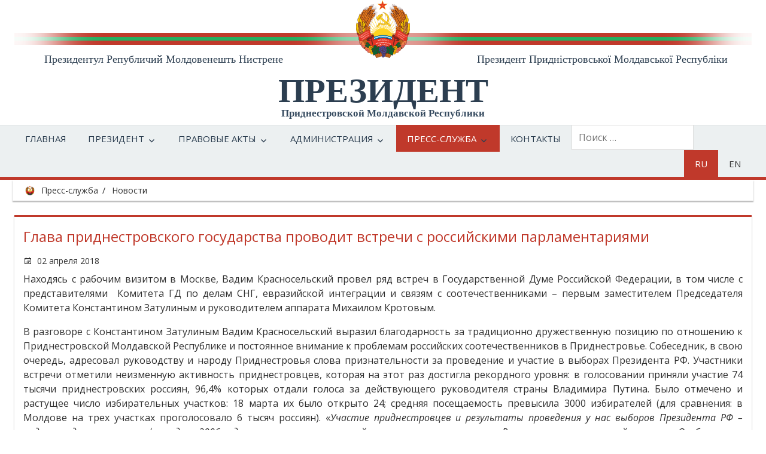

--- FILE ---
content_type: text/html; charset=utf-8
request_url: https://president.gospmr.org/press-sluzhba/novosti/glava-pridnestrovskogo-gosudarstva-provodit-vstrechi-s-rossiyskimi-parlamentariyami.html
body_size: 6772
content:
<!DOCTYPE html>
<html lang="ru-ru" dir="ltr">
<head>
	<meta name="viewport" content="width=device-width, initial-scale=1.0" />
	<meta charset="utf-8" />
	<meta name="keywords" content="" />
	<meta name="description" content="" />
	<title>Официальный сайт Президента Приднестровской Молдавской Республики &mdash; Глава приднестровского государства проводит встречи с российскими парламентариями &mdash; Новости</title>
	<link type="image/x-icon" href="/favicon.ico" rel="icon">
	<link type="text/css" rel="stylesheet" href="/fonts/genericons.css" />
	<link href="https://fonts.googleapis.com/css?family=Open+Sans:400,400i,700,700i&subset=cyrillic" rel="stylesheet">
	<link type="text/css" rel="stylesheet" href="/css/style.css" />
	<link type="text/css" rel="stylesheet" href="/css/flexslider.css" />
	<link type="text/css" rel="stylesheet" href="/css/audioplayer.css" />
	<link type="text/css" rel="stylesheet" href="/js/jquery-ui.css">
	<link type="text/css" rel="stylesheet" href="/js/fancybox/jquery.fancybox.css?v=2.1.6"  media="screen" />
	<link type="text/css" rel="stylesheet" href="/js/fancybox/helpers/jquery.fancybox-buttons.css?v=1.0.5"  media="screen" />
</head>
<body>
	<div class="site">
		<header role="banner">
			<div id="headerContainer" class="container">
				<div class="clearfix">
					<a id="logo" href="/">
						<!-- sitename -->
<div class="sitename-container">
	<div class="sitename-flag"></div>
	<div class="row-header sitename-container-gerb">
		<div class="span50 sitename-container-md">Президентул Републичий Молдовенешть Нистрене</div>
		<div class="span20 sitename-gerb"><img src="/i/gerb.png" alt="Герб Приднестровской Молдавской Республики"></div>
		<div class="span50 sitename-container-ua">Президент Приднiстровської Молдавської Республiки</div>
	</div>
	<div class="sitename-container-ru">
		<b class="sitename">ПРЕЗИДЕНТ</b><br>
		<b class="description">Приднестровской Молдавской Республики</b>
	</div>
</div>
<!-- end: sitename -->					</a>
				</div>
			</div>
			<div id="main-navigation-wrap" class="primary-navigation-wrap">
				<nav id="main-navigation" class="primary-navigation container clearfix" role="navigation">
					<!-- top_menu -->
<ul id="menu-main-navigation" class="main-navigation-menu menu">
			<li><a href="/">Главная</a></li>
				<li class="menu-item-has-children">
		<a href="http://president.gospmr.org/prezident/biography/">Президент</a>
		<ul class="sub-menu">
						<li><a href="/prezident/prezident-pmr/">Президент ПМР</a></li>
						<li><a href="/prezident/biography/">Биография</a></li>
						<li><a href="/prezident/pozdravleniya-i-obrascheniya/">Поздравления и обращения</a></li>
						<li><a href="/prezident/official-photo/">Официальное фото</a></li>
					</ul>
	</li>
				<li class="menu-item-has-children">
		<a href="/pravovye-akty/">Правовые акты</a>
		<ul class="sub-menu">
						<li><a href="/pravovye-akty/konstitutsiya-pmr/">Конституция ПМР</a></li>
						<li><a href="/pravovye-akty/zakoni/">Законы</a></li>
						<li><a href="/pravovye-akty/ukazi/">Указы</a></li>
						<li><a href="/pravovye-akty/rasporyajeniya/">Распоряжения</a></li>
					</ul>
	</li>
				<li class="menu-item-has-children">
		<a href="/administratsiya/rukovodstvo/">Администрация</a>
		<ul class="sub-menu">
						<li><a href="/administratsiya/rukovodstvo/">Руководство</a></li>
						<li><a href="/administratsiya/struktura/">Структура</a></li>
						<li><a href="/administratsiya/helpline/">Телефон доверия</a></li>
						<li><a href="/administratsiya/internet-reception/">Интернет-приёмная</a></li>
					</ul>
	</li>
				<li class="menu-item-has-children active">
		<a href="/press-sluzhba/novosti/">Пресс-служба</a>
		<ul class="sub-menu">
						<li class="active"><a href="/press-sluzhba/novosti/">Новости</a></li>
						<li><a href="/press-sluzhba/foto/">Фото</a></li>
						<li><a href="/press-sluzhba/video/">Видео</a></li>
						<li><a href="/press-sluzhba/dialogi-s-prezidentom/">Диалоги с Президентом</a></li>
						<li><a href="/press-sluzhba/akkreditatsiya/">Аккредитация</a></li>
						<li><a href="/press-sluzhba/kontakti/">Контакты</a></li>
					</ul>
	</li>
				<li><a href="/kontakti/">Контакты</a></li>
		</ul>
<!-- end: top_menu -->					<!-- search_form -->
<form role="search" method="get" class="search-form" action="/site_search/">
	<label>
		<span class="screen-reader-text">Поиск  &hellip;</span>
		<input type="search" class="search-field" placeholder="Поиск &hellip;" value="" name="q">
	</label>
</form>
<!-- end: search_form -->					<!--lang-->
<ul class="lang">
		<li>
				<span>ru</span>
			</li>
		<li>
				<a href="http://en.president.gospmr.org">en</a>
			</li>
	</ul>
<!--end: lang-->				</nav>
			</div>
		</header>
		<!-- site_path -->
<div class="breadcrumbs-container container">
	<div class="breadcrumbs trail-separator-slash">
		<span class="trail-browse"></span>
		<ul class="trail-items">
									<li><a href="/press-sluzhba/novosti/">Пресс-служба</a></li>
												<li><a href="/press-sluzhba/novosti/">Новости</a></li>
								</ul>
	</div>
</div>
<!-- end: site_path -->		<div id="content" class="site-content container clearfix">
			<section id="primary" class="content-fullwidth content-area">
				<main id="main" role="main">
					<div class="type-page clearfix">
						<header>
							<h1 class="page-title">Глава приднестровского государства проводит встречи с российскими парламентариями</h1>
						</header>
						
												<!-- content -->
<div class="entry-meta">
		<span class="meta-date">
		<time datetime="2018-04-02T14:22:00+03:00">02 апреля 2018</time>
	</span>
	</div>
<div class="entry-content clearfix">
			<div class="p">
									<p style="text-align: justify;">Находясь с рабочим визитом в Москве, Вадим Красносельский провел ряд встреч в Государственной Думе Российской Федерации, в том числе с представителями&nbsp; Комитета ГД по делам СНГ, евразийской интеграции и связям с соотечественниками &ndash; первым заместителем Председателя Комитета Константином Затулиным и руководителем аппарата Михаилом Кротовым.<strong> </strong></p>
<p style="text-align: justify;">В разговоре с Константином Затулиным Вадим Красносельский выразил благодарность за традиционно дружественную позицию по отношению к Приднестровской Молдавской Республике и постоянное внимание к проблемам российских соотечественников в Приднестровье. Собеседник, в свою очередь, адресовал руководству и народу Приднестровья слова признательности за проведение и участие в выборах Президента РФ. Участники встречи отметили неизменную активность приднестровцев, которая на этот раз достигла рекордного уровня: в голосовании приняли участие 74 тысячи приднестровских россиян, 96,4% которых отдали голоса за действующего руководителя страны Владимира Путина. Было отмечено и растущее число избирательных участков: 18 марта их было открыто 24; средняя посещаемость превысила 3000 избирателей (для сравнения: в Молдове на трех участках проголосовало 6 тысяч россиян). &laquo;<em>Участие приднестровцев и результаты проведения у нас выборов Президента РФ &ndash; подтверждение итогов референдума 2006 года и приверженности российскому вектору, отношения к России и к миротворческой операции. Особенно это важно сейчас, когда со стороны Молдовы идет агрессия в отношении российского солдата, российского миротворца. Заявления, что это оккупационные силы, стали привычными, но для нас остаются недопустимыми</em>&raquo;, &ndash; подчеркнул в беседе с Константином Затулиным Вадим Красносельский. Говоря о региональной безопасности и ведущей роли России в этом контексте, Глава приднестровского государства подчеркнул, что &laquo;<em>российское миротворчество является важнейшим гарантийным механизмом, который обеспечивает мир и безопасность на берегах Днестра, перспективу нормальной жизни людей, а также создает необходимые условия для ведения диалога в рамках переговорного процесса с Республикой Молдова</em>&raquo;. Участники встречи обговорили различные аспекты, связанные со всемерной поддержкой миротворческой операции по линии Государственной Думы РФ.</p>
<p style="text-align: justify;">Особое внимание в ходе встречи было уделено вопросам оптимизации функционирования пункта выездного консульского обслуживания в Тирасполе. Президент ПМР отметил значительное количество приднестровцев, в том числе обладающих паспортом СССР, желающих в законодательно установленном порядке получить российское гражданство. Отдельно обсуждалась проблематика, связанная с перспективой создания правового механизма получения гражданства РФ молодыми людьми, родившимися после декабря 1991 года.</p>
<p style="text-align: justify;">В ходе диалога стороны обсудили конкретные практические шаги, направленные на дальнейшее расширение пространства российско-приднестровского сотрудничества, а также социально-экономическую поддержку населения ПМР. Говорили о различных параметрах экономического взаимодействия, включая возможность кредитования бизнеса и привлечения в Приднестровье российских инвестиций. В данном контексте была выражена обоюдная уверенность в том, что потенциал двустороннего взаимодействия на сегодняшний день обладает перспективами для дальнейшего многоаспектного развития. В завершение встречи условились и далее поддерживать прямую коммуникацию по направлениям, представляющим взаимный интерес.</p>
<p style="text-align: justify;">Сохранять на высоком уровне динамику двусторонних контактов договорились и с Председателем Комитета по международным делам Леонидом Слуцким. Вадим Красносельский обозначил свое видение ситуации вокруг Приднестровья, в том числе в контексте влияния на нее текущих геополитических процессов, выслушал мнение на этот счет собеседника. Особое внимание было уделено в рамках встречи переговорному процессу между Приднестровьем и Республикой Молдова. Вадим Красносельский обратил внимание на наличие определенного продвижения в диалоге в конце 2017 года и рассказал о практических шагах, сделанных Приднестровьем в целях активизации работы по улучшению жизни граждан в социально-экономической и гуманитарной сферах. Обсудили те направления российско-приднестровского сотрудничества, в развитии которых мог бы оказать поддержку Комитет Государственной Думы РФ по международным делам.</p>
<p style="text-align: justify;">Центральной темой дискуссии Вадима Красносельского с депутатом Государственной Думы Российской Федерации, членом Комитета по международным делам Сергеем Железняком стала внешнеполитическая обстановка, складывающаяся вокруг Приднестровья, с акцентом на существующих и потенциальных вызовах и угрозах. Были подняты и отдельные аспекты продолжающегося переговорного процесса между Приднестровьем и Республикой Молдова. Глава приднестровского государства сообщил российскому парламентарию о существующем положении и ходе реализации договоренностей, подписанных в конце прошлого года. Обозначено намерение приднестровской стороны добиваться продвижения и по другим проблемным вопросам. При этом Президент ПМР подчеркнул приоритетный характер урегулирования сложных вопросов в социально-экономической и гуманитарной областях.</p>
<p style="text-align: justify;">В ходе общения собеседники сошлись во мнении о необходимости дальнейшей ритмичной работы на всех уровнях переговорного процесса, консолидации и координации усилий.&nbsp;</p>											</div>
			<div class="gallery">
															<ul class="gallery">
								<li class="thumb">
					<a class="fancybox" href="/im.xp/050050053056049.jpg" rel="group" target="_blank">
						<img src="/i/blank.gif" style="width:310px;height:207px;background-image:url(/im.xp/050050053056049124051049048124050048055124050.jpg);" />
					</a>
				</li>
								<li class="thumb">
					<a class="fancybox" href="/im.xp/050050053056050.jpg" rel="group" target="_blank">
						<img src="/i/blank.gif" style="width:310px;height:207px;background-image:url(/im.xp/050050053056050124051049048124050048055124050.jpg);" />
					</a>
				</li>
								<li class="thumb">
					<a class="fancybox" href="/im.xp/050050054056049.jpg" rel="group" target="_blank">
						<img src="/i/blank.gif" style="width:310px;height:207px;background-image:url(/im.xp/050050054056049124051049048124050048055124050.jpg);" />
					</a>
				</li>
								<li class="thumb">
					<a class="fancybox" href="/im.xp/050050053056052.jpg" rel="group" target="_blank">
						<img src="/i/blank.gif" style="width:310px;height:207px;background-image:url(/im.xp/050050053056052124051049048124050048055124050.jpg);" />
					</a>
				</li>
								<li class="thumb">
					<a class="fancybox" href="/im.xp/050050053056054.jpg" rel="group" target="_blank">
						<img src="/i/blank.gif" style="width:310px;height:207px;background-image:url(/im.xp/050050053056054124051049048124050048055124050.jpg);" />
					</a>
				</li>
								<li class="thumb">
					<a class="fancybox" href="/im.xp/050050053056053.jpg" rel="group" target="_blank">
						<img src="/i/blank.gif" style="width:310px;height:207px;background-image:url(/im.xp/050050053056053124051049048124050048055124050.jpg);" />
					</a>
				</li>
								<li class="thumb">
					<a class="fancybox" href="/im.xp/050050053056055.jpg" rel="group" target="_blank">
						<img src="/i/blank.gif" style="width:310px;height:207px;background-image:url(/im.xp/050050053056055124051049048124050048055124050.jpg);" />
					</a>
				</li>
								<li class="thumb">
					<a class="fancybox" href="/im.xp/050050053056056.jpg" rel="group" target="_blank">
						<img src="/i/blank.gif" style="width:310px;height:207px;background-image:url(/im.xp/050050053056056124051049048124050048055124050.jpg);" />
					</a>
				</li>
								<li class="thumb">
					<a class="fancybox" href="/im.xp/050050053057048.jpg" rel="group" target="_blank">
						<img src="/i/blank.gif" style="width:310px;height:207px;background-image:url(/im.xp/050050053057048124051049048124050048055124050.jpg);" />
					</a>
				</li>
								<li class="thumb">
					<a class="fancybox" href="/im.xp/050050053056057.jpg" rel="group" target="_blank">
						<img src="/i/blank.gif" style="width:310px;height:207px;background-image:url(/im.xp/050050053056057124051049048124050048055124050.jpg);" />
					</a>
				</li>
								<li class="thumb">
					<a class="fancybox" href="/im.xp/050050053057049.jpg" rel="group" target="_blank">
						<img src="/i/blank.gif" style="width:310px;height:207px;background-image:url(/im.xp/050050053057049124051049048124050048055124050.jpg);" />
					</a>
				</li>
								<li class="thumb">
					<a class="fancybox" href="/im.xp/050050053057050.jpg" rel="group" target="_blank">
						<img src="/i/blank.gif" style="width:310px;height:207px;background-image:url(/im.xp/050050053057050124051049048124050048055124050.jpg);" />
					</a>
				</li>
							</ul>
											</div>
	</div>
<!-- end: content -->                                                                                      												
					</div>
				</main>
			</section>
		</div>
		<div id="footer-menu" class="footer-widgets-background">
			<div class="container">
				<div class="footer-widgets clearfix" role="complementary">
					<!-- footer_menu -->
<div class="widget-column">
	<aside class="widget clearfix">
		<div class="widget-header">
			<h3 class="widget-title">Президент</h3>
		</div>
		<div class="content clearfix">
			<ul class="articles-list">
								<li><a href="/prezident/prezident-pmr/">Президент ПМР</a></li>
								<li><a href="/prezident/biography/">Биография</a></li>
								<li><a href="/prezident/pozdravleniya-i-obrascheniya/">Поздравления и обращения</a></li>
								<li><a href="/prezident/official-photo/">Официальное фото</a></li>
							</ul>
		</div>
	</aside>
</div>
<!-- end: footer_menu -->					<!-- footer_menu -->
<div class="widget-column">
	<aside class="widget clearfix">
		<div class="widget-header">
			<h3 class="widget-title">Пресс-служба</h3>
		</div>
		<div class="content clearfix">
			<ul class="articles-list">
								<li><a href="/press-sluzhba/novosti/">Новости</a></li>
								<li><a href="/press-sluzhba/foto/">Фото</a></li>
								<li><a href="/press-sluzhba/video/">Видео</a></li>
								<li><a href="/press-sluzhba/dialogi-s-prezidentom/">Диалоги с Президентом</a></li>
								<li><a href="/press-sluzhba/akkreditatsiya/">Аккредитация</a></li>
								<li><a href="/press-sluzhba/kontakti/">Контакты</a></li>
							</ul>
		</div>
	</aside>
</div>
<!-- end: footer_menu -->					<!-- footer_menu -->
<div class="widget-column">
	<aside class="widget clearfix">
		<div class="widget-header">
			<h3 class="widget-title">Важные ссылки</h3>
		</div>
		<div class="content clearfix">
			<ul class="articles-list">
								<li><a href="http://vspmr.org/">Верховный Совет ПМР</a></li>
								<li><a href="https://government.gospmr.org">Правительство ПМР</a></li>
								<li><a href="http://www.kspmr.idknet.com/">Конституционный суд ПМР</a></li>
								<li><a href="http://vsud.gospmr.org/">Верховный суд ПМР</a></li>
							</ul>
		</div>
	</aside>
</div>
<!-- end: footer_menu -->					<!-- footer_contact -->
<div class="widget-column">
	<aside class="widget clearfix">
		<div class="widget-header">
			<h3 class="widget-title">Адрес</h3>
		</div>
		<div>
			<p><a href="https://www.google.com/maps/place/%D0%9C%D0%B8%D0%BD%D0%B8%D1%81%D1%82%D0%B5%D1%80%D1%81%D1%82%D0%B2%D0%BE+%D1%84%D0%B8%D0%BD%D0%B0%D0%BD%D1%81%D0%BE%D0%B2+%D0%9F%D0%9C%D0%A0,+Strada+Karl+Marx+187,+Tiraspol,+%D0%9C%D0%BE%D0%BB%D0%B4%D0%BE%D0%B2%D0%B0/@46.8400127,29.6276579,17z/data=!3m1!4b1!4m5!3m4!1s0x40c902ee3e28d781:0xc68610409dad0a15!8m2!3d46.8400091!4d29.6298466" target="_blank"><p>Приднестровская Молдавская Республика,<br />3300, г. Тирасполь,<br />ул. Карла Маркса, 187</p></a></p>
		</div>
	</aside>
</div>
<!-- end: footer_contact -->				</div>
			</div>
		</div>
		<div id="footer" class="footer-wrap">
			<footer id="copyright" class="site-footer container clearfix" role="contentinfo">
				<div class="site-license">
	<span>Все материалы сайта доступны по лицензии:  <a href="http://creativecommons.org/licenses/by/4.0/deed.ru" target="_blank">Creative Commons Attribution 4.0 International</a></span>
</div>
<div id="footer-text" class="site-info">
	<span>2016&nbsp;&mdash;&nbsp;2025 Официальный сайт Президента Приднестровской Молдавской Республики</span>
</div>			</footer>
		</div>
	</div>
	<!-- Yandex.Metrika counter --> <script type="text/javascript"> (function (d, w, c) { (w[c] = w[c] || []).push(function() { try { w.yaCounter43439929 = new Ya.Metrika({ id:43439929, clickmap:true, trackLinks:true, accurateTrackBounce:true }); } catch(e) { } }); var n = d.getElementsByTagName("script")[0], s = d.createElement("script"), f = function () { n.parentNode.insertBefore(s, n); }; s.type = "text/javascript"; s.async = true; s.src = "https://mc.yandex.ru/metrika/watch.js"; if (w.opera == "[object Opera]") { d.addEventListener("DOMContentLoaded", f, false); } else { f(); } })(document, window, "yandex_metrika_callbacks"); </script> <noscript><div><img src="https://mc.yandex.ru/watch/43439929" style="position:absolute; left:-9999px;" alt="" /></div></noscript> <!-- /Yandex.Metrika counter -->
	<script type="text/javascript" src="/js/jquery.min.js"></script>
	<script type="text/javascript" src="/js/navigation.js"></script>
	<script type="text/javascript" src="/js/jquery.easing.1.3.js"></script>
	<script type="text/javascript" src="/js/jquery.flexslider-min.js"></script>
	<script type="text/javascript" src="/js/jquery-ui.js"></script>
		<script type="text/javascript" src="/js/jquery.ui.datepicker-ru.js"></script>
		<script type="text/javascript" src="/js/fancybox/jquery.mousewheel-3.0.4.pack.js"></script>
	<script type="text/javascript" src="/js/fancybox/jquery.fancybox.pack.js?v=2.1.6"></script>
	<script type="text/javascript" src="/js/fancybox/helpers/jquery.fancybox-buttons.js?v=1.0.5"></script>
	<script type="text/javascript" src="/js/fancybox/helpers/jquery.fancybox-media.js?v=1.0.6"></script>
	<script type="text/javascript" src="/js/site.js"></script>
</body>
</html>


--- FILE ---
content_type: text/css
request_url: https://president.gospmr.org/css/style.css
body_size: 11334
content:
/*--------------------------------------------------------------
# 1.0 - Normalize
--------------------------------------------------------------*/
html {
        font-family: sans-serif;
        -webkit-text-size-adjust: 100%;
        -ms-text-size-adjust:     100%;
}

body {
        margin: 0;
}

article,
aside,
details,
figcaption,
figure,
footer,
header,
main,
menu,
nav,
section,
summary {
        display: block;
}

canvas,
progress,
video {
        display: inline-block;
        vertical-align: baseline;
}

[hidden],
template, .none {
        display: none;
}

a {
        background-color: transparent;
}

a:active,
a:hover {
        outline: 0;
}

abbr[title] {
        border-bottom: 1px dotted;
}

b,
strong {
        font-weight: bold;
}

dfn {
        font-style: italic;
}

h1 {
        font-size: 2em;
        margin: 0.67em 0;
}

mark {
        background: #ff0;
        color: #000;
}

small {
        font-size: 80%;
}

sub,
sup {
        font-size: 75%;
        line-height: 0;
        position: relative;
        vertical-align: baseline;
}

sup {
        top: -0.5em;
}

sub {
        bottom: -0.25em;
}

img {
        border: 0;
}

svg:not(:root) {
        overflow: hidden;
}

figure {
        margin: 1em 40px;
}

hr {
        box-sizing: content-box;
        height: 0;
}

pre {
        overflow: auto;
}

code,
kbd,
pre,
samp {
        font-family: monospace, monospace;
        font-size: 1em;
}

button,
input,
optgroup,
select,
textarea {
        color: inherit;
        font: inherit;
        margin: 0;
}

button {
        overflow: visible;
}

button,
select {
        text-transform: none;
}

button,
html input[type="button"],
input[type="reset"],
input[type="submit"] {
        -webkit-appearance: button;
        cursor: pointer;
}

button[disabled],
html input[disabled] {
        cursor: default;
}

button::-moz-focus-inner,
input::-moz-focus-inner {
        border: 0;
        padding: 0;
}

input {
        line-height: normal;
}

input[type="checkbox"],
input[type="radio"] {
        box-sizing: border-box;
        padding: 0;
}

input[type="number"]::-webkit-inner-spin-button,
input[type="number"]::-webkit-outer-spin-button {
        height: auto;
}

input[type="search"] {
        -webkit-appearance: textfield;
        box-sizing: content-box;
}

input[type="search"]::-webkit-search-cancel-button,
input[type="search"]::-webkit-search-decoration {
        -webkit-appearance: none;
}

fieldset {
        border: 1px solid #c0c0c0;
        margin: 0 2px;
        padding: 0.35em 0.625em 0.75em;
}

legend {
        border: 0;
        padding: 0;
}

textarea {
        overflow: auto;
}

optgroup {
        font-weight: bold;
}

table {
        border-collapse: collapse;
        border-spacing: 0;
}

td,
th {
        padding: 0;
}

/*--------------------------------------------------------------
# 2.0 - Typography
--------------------------------------------------------------*/
body,
button,
input,
select,
textarea {
        color: #303030;
        font-family: 'Open Sans', Tahoma, Arial;
        font-size: 16px;
        font-size: 1rem;
        line-height: 1.5;
}

h1,
h2,
h3,
h4,
h5,
h6 {
        clear: both;
}

p {
        margin-bottom: 1em;
}

dfn,
cite,
em,
i {
        font-style: italic;
}

blockquote {
        margin: 0 1.5em;
}

address {
        margin: 0 0 1.5em;
}

pre {
        background: #fff;
        border: 1px solid #ddd;
        font-family: "Courier 10 Pitch", Courier, monospace;
        font-size: 15px;
        font-size: 0.9375rem;
        line-height: 1.6;
        margin-bottom: 1.6em;
        max-width: 100%;
        overflow: auto;
        padding: 1.6em;
}

code,
kbd,
tt,
var {
        font-family: Monaco, Consolas, "Andale Mono", "DejaVu Sans Mono", monospace;
        font-size: 15px;
        font-size: 0.9375rem;
}

abbr,
acronym {
        border-bottom: 1px dotted #666;
        cursor: help;
}

mark,
ins {
        text-decoration: none;
}

big {
        font-size: 125%;
}

/*--------------------------------------------------------------
# 3.0 - Elements
--------------------------------------------------------------*/
html {
        box-sizing: border-box;
}

*,
*:before,
*:after { /* Inherit box-sizing to make it easier to change the property for components that leverage other behavior; see http://css-tricks.com/inheriting-box-sizing-probably-slightly-better-best-practice/ */
        box-sizing: inherit;
}

body {
        /*background: #ddd; /* Fallback for when there is no custom background color defined. */
}

blockquote {
        margin: 0 0 1em;
        border: 1px solid #ddd;
        border-left: 3px solid #c0392b;
        padding: 0.05em 1.25em 1em;
        font-size: 18px;
        font-size: 1.125rem;
        font-style: italic;
        color: #777;
}

blockquote cite,
blockquote small {
        margin-top: 1em;
        display: block;
        font-size: 16px;
        font-size: 1rem;
        line-height: 1.75;
        color: #404040;
}

blockquote cite:before,
blockquote small:before {
        content: "\2014\00a0";
}

blockquote em,
blockquote i,
blockquote cite {
        font-style: normal;
}

blockquote > :last-child {
        margin-bottom: 0.5em;
}

hr {
        background-color: #ccc;
        border: 0;
        height: 1px;
        margin-bottom: 1em;
}

ul,
ol {
        margin: 0 0 1em;
        padding: 0 0 0 1.25em;
}

ul {
        list-style: disc;
}

ol {
        list-style: decimal;
}

li > ul,
li > ol {
        margin-bottom: 0;
        margin-left: 1em;
}

dt {
        font-weight: bold;
}

dd {
        margin: 0 0 1em;
}

img {
        height: auto; /* Make sure images are scaled correctly. */
        max-width: 100%; /* Adhere to container width. */
}

table {
        margin: 0 0 1em;
        border: none;
        table-layout: fixed;
        width: 100%;
}

th,
td {
        border: 1px solid #ddd;
        padding: 0.3em 0.6em;
        width: auto;
}

a {
        color: #303030;
        text-decoration: none;
}

a:link,
a:visited {
        color: #303030;
}

a:hover,
a:focus,
a:active {

        color: #c0392b;
}

a:focus {
        outline: thin dotted;
}

a:hover,
a:active {
        outline: 0;
}

/*--------------------------------------------------------------
# 4.0 - Forms
--------------------------------------------------------------*/
button,
input[type="button"],
input[type="reset"],
input[type="submit"] {
        margin: 0;
        padding: 0.3em 0.5em;
        font-size: 17px;
        font-size: 1.0625rem;
        color: #fff;
        background: #c0392b;
        border: none;
        text-decoration: none;
        -webkit-transition: all 0.2s ease;
        -moz-transition: all 0.2s ease;
        -ms-transition: all 0.2s ease;
        -o-transition: all 0.2s ease;
        transition: all 0.2s ease;
}

button:hover,
input[type="button"]:hover,
input[type="reset"]:hover,
input[type="submit"]:hover,
button:focus,
input[type="button"]:focus,
input[type="reset"]:focus,
input[type="submit"]:focus,
button:active,
input[type="button"]:active,
input[type="reset"]:active,
input[type="submit"]:active {
        background: #303030;
}

input[type="text"],
input[type="date"],
input[type="email"],
input[type="url"],
input[type="password"],
input[type="search"],
textarea {
        max-width: 100%;
        padding: 0.3em 0.6em;
        color: #666;
        border: 1px solid #ddd;
}

input[type="text"]:focus,
input[type="date"]:focus,
input[type="email"]:focus,
input[type="url"]:focus,
input[type="password"]:focus,
input[type="search"]:focus,
textarea:focus {
        color: #111;
        border: 1px solid #ccc;
}

textarea {
        width: 100%;
}

.red, a.red {
        color: #c0392b;
}

.reception-form input {
        min-width: 300px;
}

.has-error input,  .has-error textarea{
    -webkit-appearance: none;
    -moz-appearance: none;
    appearance: none;
    border-color: #C94040!important;
    caret-color: #C94040;
}

/*--------------------------------------------------------------
# 5.0 - Accessibility
--------------------------------------------------------------*/
/* Text meant only for screen readers. */
.screen-reader-text {
        clip: rect(1px, 1px, 1px, 1px);
        position: absolute !important;
        height: 1px;
        width: 1px;
        overflow: hidden;
}

.screen-reader-text:hover,
.screen-reader-text:active,
.screen-reader-text:focus {
        background-color: #f1f1f1;
        border-radius: 3px;
        box-shadow: 0 0 2px 2px rgba(0, 0, 0, 0.6);
        clip: auto !important;
        color: #21759b;
        display: block;
        font-size: 14px;
        font-size: 0.875rem;
        font-weight: bold;
        height: auto;
        left: 5px;
        line-height: normal;
        padding: 15px 23px 14px;
        text-decoration: none;
        top: 5px;
        width: auto;
        z-index: 100000; /* Above WP toolbar. */
}

/*--------------------------------------------------------------
# 6.0 - Alignments
--------------------------------------------------------------*/
.alignleft {
        display: inline;
        float: left;
        margin-right: 1em;
}

.alignright {
        display: inline;
        float: right;
        margin-left: 1em;
}

.aligncenter {
        clear: both;
        display: block;
        margin-left: auto;
        margin-right: auto;
}

/*--------------------------------------------------------------
# 7.0 - Clearings
--------------------------------------------------------------*/
.clearfix:before,
.clearfix:after {
        content: "";
        display: table;
}

.clearfix:after {
        clear: both;
}

/*--------------------------------------------------------------
# 8.0 - Layout Structure
--------------------------------------------------------------*/
.site {
        width: 100%;
        margin: 0;
}

.container {
        max-width: 1320px;
        width: 100%;
        margin: 0 auto;
        padding: 0;
}

.site-content {
        padding-top: 1em;
}

.content-area {
        float: left;
        width: 73%;
        padding-right: 1em;
        -webkit-box-sizing: border-box;
        -moz-box-sizing: border-box;
        box-sizing: border-box;
}

.sidebar {
        float: right;
        width: 27%;
}

/* Fullwidth Template */
.site-content .content-fullwidth {
        float: none;
        width: 100%;
        padding: 0;
}

/*--------------------------------------------------------------
# 9.0 - Header
--------------------------------------------------------------*/
.row-header {
        width: 100%;
        *zoom: 1;
}
.row-header:before,
.row-header:after {
        display: table;
        content: "";
        line-height: 0;
}
.row-header:after {
        clear: both;
}
.row-header [class*="span"] {
        display: block;
        width: 100%;
        min-height: 28px;
        -webkit-box-sizing: border-box;
        -moz-box-sizing: border-box;
        box-sizing: border-box;
        float: left;
        margin-left: 2.127659574%;
        *margin-left: 2.0744680846383%;
}
.row-header [class*="span"]:first-child {
        margin-left: 0;
}
.row-header .span50 {
        width: 40.425531911%;
        *width: 40.372340421638%;
}

.row-header .span20 {
        width: 14.89361702%;
        *width: 14.840425530638%;
}


.site-branding {
        max-width: 100%;
        margin: 1em 0;
        padding: 0;
}

.site-branding a:link,
.site-branding a:visited,
.site-branding a:hover {
        text-decoration: none;
        padding: 0;
        border: none;
}
.sitename-container {
    text-decoration: none;
    text-align: center;
    font-family: "Georgia";
    line-height: 18px;
    font-size: 13px;
    position: relative;
}

.sitename-gerb>img {
    max-width: 90px;
    -webkit-box-shadow: rgba(255,255,255,.5) 0 0 50px 50px, rgba(255,255,255, .5) 0 0 50px 50px inset;
    -moz-box-shadow: rgba(255,255,255,.5) 0 0 50px 50px, rgba(255,255,255, .5) 0 0 50px 50px inset;
    -o-box-shadow: rgba(255,255,255,.5) 0 0 50px 50px, rgba(255,255,255, .5) 0 0 50px 50px inset;
    -ms-box-shadow: rgba(255,255,255,.5) 0 0 50px 50px, rgba(255,255,255, .5) 0 0 50px 50px inset;
    box-shadow: rgba(255,255,255,.5) 0 0 50px 50px, rgba(255,255,255, .5) 0 0 50px 50px inset;
}

.sitename-container-gerb {
    margin-bottom: 35px;
}
.sitename-flag {
    display: block;
    position: absolute;
    top: 55px;
    height: 20px;
    left: 0;
    right: 0;
    background: url('../i/flag_bg.png') center 35% repeat-x;
    background: -webkit-linear-gradient(top, #c0392b 33%, #27ae60 33%, #27ae60 66%, #c0392b 46%);
    background: -moz-linear-gradient(top, #c0392b 33%, #27ae60 33%, #27ae60 66%,  #c0392b 46%);
    background: -o-linear-gradient(top, #c0392b 33%, #27ae60 33%, #27ae60 66%, #c0392b 46%);
    background: -ms-linear-gradient(top, #c0392b 33%, #27ae60 33%, #27ae60 66%,  #c0392b 46%);
    background: linear-gradient(top, #c0392b 33%, #27ae60 33%, #27ae60 66%, #c0392b 46%);
    z-index: -1;
}
.sitename-flag:after,
.sitename-flag:before {
    content: "";
    display: block;
    width: 0;
    background: red;
    top: 0;
    bottom: 0;
    position: absolute;
    box-shadow: rgba(255,255,255, 1) 0 0 70px 70px;
}
.sitename-flag:after {
    left: 0;
}
.sitename-flag:before {
    right: 0;

}

.sitename-container-ru {
    display: block;
    text-decoration: none;
    text-align: center;
    margin-top: 10px;
    margin-bottom: 10px;
}
.sitename-container-md,
.sitename-container-ua {
    font-size: 1.4em;
    padding-top: 90px;
    color: #2c3e50;
}

.sitename-container-ru>.sitename {
    font-size: 4.4em;
    color: #2c3e50;
}

.sitename-container-ru>.description {
    display: block;
    margin-top: 5px;
    font-size: 1.32em;
    color: #34495e;
}

/*--------------------------------------------------------------
# 10.0 - Navigation
--------------------------------------------------------------*/
.menu {}
/*--------------------------------------------------------------
## 10.1 - Main Navigation
--------------------------------------------------------------*/
.primary-navigation-wrap {
        background-color: #ecf0f1;
        border-bottom: 5px solid #c0392b;
        box-shadow: inset 0 1px 0 rgba(0,0,0, 0.05);
}

.main-navigation-toggle, .section-toggle {
        display: none;
}

.main-navigation-menu, .section-menu, .lang {
        float: left;
        margin: 0;
        padding: 0;
        list-style-type: none;
        list-style-position: outside;
        position: relative;
}
.lang {
        float: right;
}

.section-menu{
        width: 100%;
}
.main-navigation-menu li, .lang li {
        float: left;
        position: relative;
}
.section-menu li {
        position: relative;
}

.main-navigation-menu a, .section-menu a, .lang a, .lang span {
        display: block;
        font-family: 'Open Sans', Tahoma, Arial;
        font-size: 15px;
        font-size: 0.9375rem;
        padding: 0.8em 1.2em 0.7em;
        text-decoration: none;
        text-transform: uppercase;
        -webkit-transition: all 0.2s ease;
        -moz-transition: all 0.2s ease;
        -ms-transition: all 0.2s ease;
        -o-transition: all 0.2s ease;
        transition: all 0.2s ease;
}
.section-menu a {
        text-transform: none;
        font-size: 14px;
        font-size: 0.875rem;
        padding: .5em;
}

.main-navigation-menu > .menu-item-has-children > a:after, .section-menu > .menu-item-has-children > a:after {
        display: inline-block;
        margin: 0.4em 0 0 0.3em;
        font-size: 16px;
        line-height: 1;
        font-family: 'Genericons';
        -webkit-font-smoothing: antialiased;
        -moz-osx-font-smoothing: grayscale;
        text-decoration: inherit;
        vertical-align: top;
        content: '\f431';
        color: #2c3e50;
}
.section-menu > .menu-item-has-children > a::after{
        font-size: 13px;
}

.main-navigation-menu a:link,
.main-navigation-menu a:visited, 
.section-menu a:link,
.section-menu a:visited{
        color: #2c3e50;
        text-decoration: none;
}

.main-navigation-menu a:hover,
.main-navigation-menu a:active, 
.section-menu a:hover,
.section-menu a:active, 
.lang a:hover,
.lang a:active{
        background: #c0392b;
        color: #fff;
}

.main-navigation-menu ul, .section-menu ul {
        position: absolute;
        display: none;
        z-index: 99;
        margin: 0;
        padding: 0;
        list-style-type: none;
        list-style-position: outside;
        background: #ecf0f1;
        border-top: 5px solid #c0392b;
}

.section-menu ul {
        width: 100%;
}

.main-navigation-menu ul li{
        margin: 0;
}

.main-navigation-menu ul a {
        width: 250px;
        width: 16rem;
        padding: 1em;
        float: left;
        font-size: 13px;
        font-size: 0.8125rem;
        border-bottom: 1px dotted rgba(255,255,255,0.2);
        -webkit-transition: none;
        -moz-transition: none;
        -ms-transition: none;
        -o-transition: none;
        transition: none;
}

.main-navigation-menu ul li:last-child a {
        border-bottom: none;
}

.main-navigation-menu ul .menu-item-has-children > a:after {
        display: inline-block;
        margin: 0.4em 0 0 0.3em;
        font-size: 14px;
        line-height: 1;
        font-family: 'Genericons';
        -webkit-font-smoothing: antialiased;
        -moz-osx-font-smoothing: grayscale;
        text-decoration: inherit;
        vertical-align: top;
        content: '\f431';
        color: #fff;
        -webkit-transform:rotate(270deg);
        -moz-transform:rotate(270deg);
        -o-transform:rotate(270deg);
        -ms-transform:rotate(270deg);
}

.main-navigation-menu li ul ul {
        margin-left: 250px;
        margin-left: 16rem;
        margin-top: -5px;
        border-left: 1px dotted rgba(255,255,255,0.2);
}

.main-navigation-menu li:hover ul ul,
.main-navigation-menu li:hover ul ul ul,
.main-navigation-menu li:hover ul ul ul ul {
        display: none;
}

.main-navigation-menu li:hover ul,
.section-menu li:hover ul, 
.main-navigation-menu li li:hover ul,
.main-navigation-menu li li li:hover ul,
.main-navigation-menu li li li li:hover ul {
        display: block;
}

.main-navigation-menu li.current > a, .main-navigation-menu li.active > a, .lang span {
        background: #c0392b;
        color: #fff;
}

#main-navigation-wrap.is-fixed {
    position: fixed;
    left: 0;
    right: 0;
    top: 0;
    z-index: 8000;
    border-top-width: 0;
}

/*--------------------------------------------------------------
## 10.2 - Social Icons Menu
--------------------------------------------------------------*/
.social-icons-menu {
        margin: 0;
        padding: 0;
        list-style-type: none;
        list-style-position: outside;
        line-height: 1;
}

.social-icons-menu li {
        float: left;
        margin: 0;
        padding: 0;
}

.social-icons-menu li a {
        position: relative;
        display: inline-block;
        padding: 0.5em;
        text-decoration: none;
}

.social-icons-menu li a .screen-reader-text {
        display: none;
}

/* Add Genericons */
.social-icons-menu li a:before {
        color: #fff;
        display: inline-block;
        -webkit-font-smoothing: antialiased;
        -moz-osx-font-smoothing: grayscale;
        font-size: 16px;
        line-height: 1;
        font-family: 'Genericons';
        text-decoration: inherit;
        vertical-align: top;
}

.social-icons-menu li a:before { content: '\f408'; } /* Default Icon */
.social-icons-menu li a[href*="codepen.io"]:before  { content: '\f216'; }
.social-icons-menu li a[href*="digg.com"]:before { content: '\f221'; }
.social-icons-menu li a[href*="dribbble.com"]:before { content: '\f201'; }
.social-icons-menu li a[href*="facebook.com"]:before { content: '\f204'; }
.social-icons-menu li a[href*="flickr.com"]:before { content: '\f211'; }
.social-icons-menu li a[href*="plus.google.com"]:before { content: '\f218'; }
.social-icons-menu li a[href*="github.com"]:before { content: '\f200'; }
.social-icons-menu li a[href*="instagram.com"]:before { content: '\f215'; }
.social-icons-menu li a[href*="linkedin.com"]:before { content: '\f207'; }
.social-icons-menu li a[href*="pinterest.com"]:before { content: '\f209'; }
.social-icons-menu li a[href*="polldaddy.com"]:before { content: '\f217'; }
.social-icons-menu li a[href*="getpocket.com"]:before { content: '\f224'; }
.social-icons-menu li a[href*="reddit.com"]:before { content: '\f222'; }
.social-icons-menu li a[href*="spotify.com"]:before { content: '\f515'; }
.social-icons-menu li a[href*="skype.com"]:before,
.social-icons-menu li a[href*="skype:"]:before { content: '\f220'; }
.social-icons-menu li a[href*="stumbleupon.com"]:before { content: '\f223'; }
.social-icons-menu li a[href*="tumblr.com"]:before { content: '\f214'; }
.social-icons-menu li a[href*="twitch.tv"]:before { content: '\f516'; }
.social-icons-menu li a[href*="twitter.com"]:before { content: '\f202'; }
.social-icons-menu li a[href*="vimeo.com"]:before  { content: '\f212'; }
.social-icons-menu li a[href*="wordpress.org"]:before { content: '\f205'; }
.social-icons-menu li a[href*="wordpress.com"]:before { content: '\f205'; }
.social-icons-menu li a[href*="youtube.com"]:before { content: '\f213'; }
.social-icons-menu li a[href*="newsletter"]:before,
.social-icons-menu li a[href*="mailto"]:before { content: '\f410'; }
.social-icons-menu li a[href*="/feed"]:before,
.social-icons-menu li a[href*="/feed/"]:before,
.social-icons-menu li a[href*="?feed=rss2"]:before,
.social-icons-menu li a[href*="feedburner.google.com"]:before,
.social-icons-menu li a[href*="feedburner.com"]:before { content: '\f413'; }

/*--------------------------------------------------------------
# 11.0 - Widgets
--------------------------------------------------------------*/
.center {
        text-align: center;
}
.widget-wrap.w100 {
        margin: 0 0 1em 0;
}

.widget-wrap.w100 .more-link {
        width: 100%;
        text-align: center;
        font-size: 16px;
        font-size: 1rem;
}

.widget {
        margin: 0 0 1em 0;
        padding: 1em;
        background: #fff;
        border-top: 3px solid #c0392b;
        box-shadow: 0 2px 2px #aaa;
        max-width: 100%;
        -ms-word-wrap: break-word;
        word-wrap: break-word;
}

.widget-wrap.phone div {
        text-transform: uppercase;
        text-align: center;
}

.widget-header {
        margin: 0 0 1em 0;
}

.widget-title {
        display: block;
        margin: 0;
        padding: 0;
        font-family: 'Open Sans', Tahoma, Arial;
        font-size: 20px;
        font-size: 1.25rem;
        font-weight: normal;
        text-transform: uppercase;

}


.widget ul {
        margin: 0;
        padding: 0;
        list-style: circle inside;
}

.widget ul .children,
.widget ul .sub-menu {
        padding: 0;
        margin: 0.5em 0 0.5em 1em;
}

/* Make sure select elements fit in widgets. */
.widget select {
        max-width: 100%;
}

/*--------------------------------------------------------------
## 11.1 - Default Widgets
--------------------------------------------------------------*/

/* Theme Search Widget */
.search-form {
        display: block;
        position: relative;
        margin: 0;
        padding: 0;
        overflow: hidden;
        float: left;
}

.search-form .screen-reader-text {
        display: none;
}

.search-form .search-field {
        display: inline-block;
        margin: 0;
        width: 100%;
        padding: 0.5em 1em 0.5em 0.7em;
        -webkit-box-sizing: border-box;
        -moz-box-sizing: border-box;
        box-sizing: border-box;
        -webkit-appearance: none;
}

.search-form .search-submit {
        position: absolute;
        top: 0;
        right: 0;
        border: none;
        padding: 0.65em 0.75em 0 0.2em;
        cursor: pointer;
        -webkit-transition: all 0.2s ease;
        -moz-transition: all 0.2s ease;
        -ms-transition: all 0.2s ease;
        -o-transition: all 0.2s ease;
        transition: all 0.2s ease;
}

.search-form .search-submit .genericon-search {
        display: inline-block;
        padding: 0.05em 0 0.55em 0.45em;
        -webkit-font-smoothing: antialiased;
        -moz-osx-font-smoothing: grayscale;
        font-size: 24px;
        line-height: 1;
        font-family: 'Genericons';
        text-decoration: inherit;
        font-weight: normal;
        font-style: normal;
        vertical-align: middle;
        color: #fff;
        content: '\f400';
}

/*--------------------------------------------------------------
## 11.2 - Articles Widgets
--------------------------------------------------------------*/

.widget-articles {
        margin-bottom: -1em;
}

.widget-articles .type-post {
        margin: 0 0 1em 0;
        padding: 0;
        border: none;
        box-shadow: none;
        background: none;
}

.widget-articles .type-post .image {
        margin: 0;
        max-width: 100%;
}

.widget-articles .type-post .entry-title {
        display: inline;
}

.widget-articles .type-post .entry-content {
        font-size: 16px;
        font-size: 1rem;
}

.widget-articles .type-post .entry-content p {
        margin: 1em 0 0;
}

.widget-articles .type-post .more-link {
        margin: 1em 0 0;
}

.widget-articles .large-post .entry-title {
        font-size: 22px;
        font-size: 1.375rem;
}

.widget-articles .video-article {
        float: left;
        display: block;
        width: 424px;
        padding-right: 1em;
        -webkit-box-sizing: border-box;
        -moz-box-sizing: border-box;
        box-sizing: border-box;
}
.widget-articles .video-article:nth-child(3n) {
        padding-right: 0;
        width: 408px;
}

.widget-articles .video-article .entry-title {
        font-size: 17px;
        font-size: 1.0625rem;
}
ul.photos {
        margin: 0;
    padding: 0;
}
.photos {
        width: 100%;
        overflow: hidden;

        display: -webkit-flex;
        display: -ms-flexbox;
        display: flex;

        -webkit-flex-wrap: wrap;
        -ms-flex-wrap: wrap;
        flex-wrap: wrap;
}

.photo {
        width: 250px;
        float: left;
        padding: 0;
        margin: 4px;
        display: -webkit-flex;
        display: -ms-flexbox;
        display: flex;
}
.photo-preview {
        margin: 0;
        width: 100%;
        color: #474d51;
        background-color: #fff;
        overflow: hidden;

        -webkit-box-shadow: 0 0.125rem 0.313rem rgba( 0, 0, 0, .2 ); /* 2 5 */
        box-shadow: 0 0.125rem 0.313rem rgba( 0, 0, 0, .2 ); /* 2 5 */
}
.photo img {
        width: 100%;
        display: block;
}
.photo figcaption {
        padding: .5em;
}

ul.videos {
        margin-bottom: 1em;
    padding: 0;
}
.videos {
        width: 100%;
        overflow: hidden;

        display: -webkit-flex;
        display: -ms-flexbox;
        display: flex;

        -webkit-flex-wrap: wrap;
        -ms-flex-wrap: wrap;
        flex-wrap: wrap;
}

.video-item {
        width: 33.333%;
        float: left;
        padding: 5px;
        display: -webkit-flex;
        display: -ms-flexbox;
        display: flex;
}
.video-youtube {
        margin: 0;
        width: 100%;
        color: #474d51;
        background-color: #fff;
        overflow: hidden;

        -webkit-box-shadow: 0 0.125rem 0.313rem rgba( 0, 0, 0, .2 ); /* 2 5 */
        box-shadow: 0 0.125rem 0.313rem rgba( 0, 0, 0, .2 ); /* 2 5 */
}
.video-item iframe {
        width: 100%;
        display: block;
}
.video-item .title {
        padding: .5em;
}

.widget-articles .small-article {
        float: left;
        display: block;
        width: 100%;
        -webkit-box-sizing: border-box;
        -moz-box-sizing: border-box;
        box-sizing: border-box;
}

.widget-articles .small-article .image {
        float: left;
        margin: 0 1em 0 0;
        max-width: 40%;
}

.widget-articles .small-article .entry-title {
        font-size: 16px;
        font-size: 1rem;
}
.widget-articles .small-article .entry-title a:link,
.widget-articles .small-article .entry-title a:visited {
        color: #303030;
}


.widget-articles .video-article .entry-meta,
.widget-articles .small-article .entry-meta {
        font-size: 12px;
        font-size: 0.75rem;
}

.widget-articles .legal_date {
        margin-bottom: .5em;
        font-size: 16px;
        font-size: 1rem;
        font-weight: bold;
}
.widget-articles .legal_date time {
        border-bottom: 1px solid #c0392b;
}

/* Articles Boxed Widget Horizontal Style */
.widget-articles-boxed .articles-boxed-horizontal .large-post .image {
        float: left;
        width: 50%;
        margin: 0;
        padding-right: 0.75em;
        -webkit-box-sizing: border-box;
        -moz-box-sizing: border-box;
        box-sizing: border-box;
}

.widget-articles-boxed .articles-boxed-horizontal .large-post .post-content {
        float: right;
        width: 50%;
        padding-left: 0.75em;
        -webkit-box-sizing: border-box;
        -moz-box-sizing: border-box;
        box-sizing: border-box;
}

.widget-articles-boxed .articles-boxed-horizontal .video-articles {
        margin-right: -1.5em;
}

/* Articles Boxed Widget Vertical Style */
.widget-articles-boxed .articles-boxed-vertical .large-post {
        float: left;
        width: 50%;
        margin-bottom: 1em;
        padding-right: 0.75em;
        -webkit-box-sizing: border-box;
        -moz-box-sizing: border-box;
        box-sizing: border-box;
}

.widget-articles-boxed .articles-boxed-vertical .small-articles {
        width: 100%;
        -webkit-box-sizing: border-box;
        -moz-box-sizing: border-box;
        box-sizing: border-box;
}

/* Articles Grid Widget */
.widget-articles-grid .articles-grid-row {
        margin-right: -1.5em;
}

.widget-articles-grid .articles-grid-row .large-post {
        float: left;
        width: 50%;
        padding-right: 1.5em;
        -webkit-box-sizing: border-box;
        -moz-box-sizing: border-box;
        box-sizing: border-box;
}

/* Articles Columns Widget */
.tortuga-articles-columns {
        padding: 0;
        border: none;
        box-shadow: none;
        background: none;
}

.tortuga-articles-columns .widget-articles {
        margin-bottom: 0;
}

.widget-articles-columns .articles-columns .articles-columns-content {
        margin: 0;
        padding: 1em 1.5em 1.5em;
        background: #fff;
        border-top: 3px solid #c0392b;
        box-shadow: 0 2px 2px #aaa;
        max-width: 100%;
        -ms-word-wrap: break-word;
        word-wrap: break-word;
}

.widget-articles-columns .articles-columns .articles-columns-content .articles-columns-post-list {
        float: left;
        margin-bottom: -1.5em;
        width: 100%;
        -webkit-box-sizing: border-box;
        -moz-box-sizing: border-box;
        box-sizing: border-box;
}

.widget-articles-columns .articles-columns .articles-columns-content {
        float: left;
        width: 100%;
}

.widget-articles-columns .articles-column-left {
        float: left;
        width: 50%;
        padding-right: 1em;
        -webkit-box-sizing: border-box;
        -moz-box-sizing: border-box;
        box-sizing: border-box;
}

.widget-articles-columns .articles-column-right {
        margin-left: 50%;
        width: 50%;
        padding-left: 1em;
        -webkit-box-sizing: border-box;
        -moz-box-sizing: border-box;
        box-sizing: border-box;
}

.widget-articles-columns .video-article {
        width: 100%;
        padding-right: 0;
}

/* Heads */
.heads .widget-column {
        text-align: center;
        font-size: 14px;
        font-size: 0.875rem;
}
.heads .widget-column:first-child {
        width: 100%;
        margin-bottom: 2em;
}

.legal-acts a, .heads a {
        color: #303030;
}
.legal-acts a:hover, .heads a:hover {
        color: #c0392b;
}

/*--------------------------------------------------------------
# Articles List
---------------------------------------------------------------- */
.articles-list li {
        list-style: none;
        overflow: auto;
        padding: 0;
        margin-bottom: 1em;
}
.articles-list li:last-child {
        margin-bottom: 0;
}

.articles-list .excerpt p {
        margin: 0;
        padding: 0;
}

.articles-list .image {
        float: left;
        margin: 0.3em 0.8em 1em 0;
        max-width: 90px;
        height: auto;
}

.articles-list .entry-meta {
        font-size: 12px;
        font-size: 0.75rem;
}

/*--------------------------------------------------------------
# Comments List
---------------------------------------------------------------- */
.comments-list li {
        list-style: none;
        margin-bottom: 0.5em;
        overflow: auto;
}

.comments-list .avatar {
        float: left;
        margin: 0.3em 0.8em 0.8em 0;
}

.comments-list .comment-content {
        font-style: italic;
}

.comments-list .comment-date {
        font-size: 12px;
        font-size: 0.75rem;
        color: #303030;
}


/*--------------------------------------------------------------
# Tabbed Content Widget
---------------------------------------------------------------- */
.tabbed-content .tabnavi-wrap {
        margin: 0;
        padding: 0;
        overflow: auto;
        list-style: none;
}

.tabbed-content .tabnavi {
        float: left;
        width: 100%;
        list-style: none;
        list-style-position: outside;
        position: relative;
}

.tabbed-content .tabnavi li {
        float: left;
        list-style: none;
        position: relative;
        margin: 0 3px 3px 0;
        padding: 0;
}

.tabbed-content .tabnavi li a {
        display: block;
        margin: 0;
        padding: 0.3em 0.8em;
        font-size: 14px;
        font-size: 0.875rem;
        color: #fff;
        text-decoration: none;
        text-transform: uppercase;
}

.tabbed-content .tabnavi li a:link,
.tabbed-content .tabnavi li a:visited  {
        color: #fff;
        background: #303030;
        -webkit-transition: all 0.2s ease;
        -moz-transition: all 0.2s ease;
        -ms-transition: all 0.2s ease;
        -o-transition: all 0.2s ease;
        transition: all 0.2s ease;
}

.tabbed-content .tabnavi li a:hover,
.tabbed-content .tabnavi li a:active {
        background: #c0392b;
        text-decoration: none;
}

.tabbed-content .tabnavi li a.current-tab {
        background: #c0392b;
}

.tabbed-content .tabcontent {
        padding: 0;
        margin: 1em 0 0 0;
}
.tabbed-content .tabcontent a {
        color: #303030;
}

/*--------------------------------------------------------------
# Social Icons Widget
---------------------------------------------------------------- */
.social-icons .social-icons-menu {
        list-style: none;
        line-height: 1;
}

.social-icons .social-icons-menu li {
        margin: 0 2px 2px 0;
}

.social-icons .social-icons-menu li a {
        padding: 0.75em;
        background: #dd5533;
}

.social-icons .social-icons-menu li a:before {
        font-size: 24px;
}

.social-icons .social-icons-menu li a:hover {
        text-decoration: none;
        background: #303030;
}

/*--------------------------------------------------------------
# Facebook Like Box Widget
---------------------------------------------------------------- */
.facebook-likebox .content {
        overflow: hidden;
}

/*--------------------------------------------------------------
# 12.0 - Posts and pages
--------------------------------------------------------------*/
.type-post,
.type-page,
.type-attachment,
.comments-area  {
        margin: 0 0 1em 0;
        padding: 15px;
        background: #fff;
        border-top: 3px solid #c0392b;
        box-shadow: 0 2px 2px #aaa;
        max-width: 100%;
}

.archive-title,
.page-title,
.entry-title {
        font-family: 'Open Sans', Tahoma, Arial;
        font-size: 20px;
        font-size: 1.25rem;
        font-weight: normal;
        /*text-transform: uppercase;*/
        padding-bottom: 0.5em;
        margin: 0;
        color: #c0392b;
        -ms-word-wrap: break-word;
        word-wrap: break-word;
}

.page-title {
        font-size: 24px;
        font-size: 1.5rem;
}
.gos .page-title {
        text-align: center;
}

.entry-title a:link,
.entry-title a:visited {
        color: #c0392b;
        text-decoration: none;
        -webkit-transition: all 0.2s ease;
        -moz-transition: all 0.2s ease;
        -ms-transition: all 0.2s ease;
        -o-transition: all 0.2s ease;
        transition: all 0.2s ease;
}

.entry-title a:hover,
.entry-title a:active{
        color: #303030;
}

.type-post .image,
.type-page .image {
        margin: 0 0 0.5em;
}

.entry-content p {
        text-align: justify;
        margin-top: 0.5em;
}
.entry-content p:last-child {
        margin-bottom: 0;
}
.entry-content p a {
        color: #c0392b;
}
.entry-content .p{
        padding-bottom: .5em;
}

.sticky {}

/* Read more Link */
.more-link, .submit {
        text-transform: uppercase;
        display: inline-block;
        margin: 0;
        padding: 0.6em 1em;
        font-size: 15px;
        font-size: 0.9375rem;
        color: #fff;
        background: #c0392b;
        text-decoration: none;
        -webkit-transition: all 0.2s ease;
        -moz-transition: all 0.2s ease;
        -ms-transition: all 0.2s ease;
        -o-transition: all 0.2s ease;
        transition: all 0.2s ease;
}


.more-link:link,
.more-link:visited,
.submit:hover
{
        color: #fff;
}

.more-link:hover,
.more-link:active,
.submit:hover {
        background: #303030;
        text-decoration: none;
}

.widget-wrap.w100.blink .more-link {
        animation: blink 3s infinite;
        -webkit-animation: blink 3s infinite;
}
@-webkit-keyframes blink {
        0% {background: #c0392b;}
        50% {background: #303030;}
        100% {background: #c0392b;}
}
@keyframes blink {
        0% {background: #c0392b;}
        50% {background: #303030;}
        100% {background: #c0392b;}
}

/* Page Links | wp_link_pages() */
.page-links {
        margin: 0;
        word-spacing: 1em;
        font-weight: bold;
}

/* Entry Meta */
.entry-meta {
        margin: 0;
        padding: 0;
        color: #303030;
        font-size: 14px;
        font-size: 0.875rem;
}

.entry-meta .meta-date,
.entry-meta .meta-author,
.entry-meta .meta-comments {
        margin-right: 1.5em;
}
.entry-meta .meta-category {
        float: right;
}

.entry-meta a:link,
.entry-meta a:visited {
        color: #303030;
}

.entry-meta a:hover,
.entry-meta a:active {
        color: #777;
}

.entry-meta span:before {
        display: inline-block;
        -webkit-font-smoothing: antialiased;
        font: normal 16px 'Genericons';
        vertical-align: middle;
        color: #333;
        margin-right: 0.2em;
}
input[type="date"]:before {
        display: inline-block;
        -webkit-font-smoothing: antialiased;
        font: normal 16px 'Genericons';
        vertical-align: middle;
        color: #333;
        margin-right: 0.2em;
        content: '\f307';
}



.entry-meta .meta-date:before{
        content: '\f307';
}

.entry-meta .meta-author:before{
        content: '\f304';
}

.entry-meta .meta-category:before{
        content: '\f301';
}

.entry-meta .meta-comments:before{
        content: '\f300';
}

/* Entry Tags & Tagcloud Widget */
.entry-tags {
        margin: 0 0 1.5em;
}
.widget_tag_cloud {
        margin-bottom: 0.5em;
}

.widget_tag_cloud .tagcloud,
.entry-tags .meta-tags {
        font-size: 14px;
        font-size: 0.875rem;
}

.widget_tag_cloud .tagcloud:before,
.widget_tag_cloud .tagcloud:after,
.entry-tags .meta-tags:before,
.entry-tags .meta-tags:after {
        content: "";
        display: table;
}

.widget_tag_cloud .tagcloud:after,
.entry-tags .meta-tags:after {
        clear: both;
}

.widget_tag_cloud .tagcloud a,
.widget_tag_cloud .tagcloud span,
.entry-tags .meta-tags a {
        float: left;
        display: inline-block;
        margin: 0 2px 2px 0;
        padding: 0.2em 0.5em;
        text-decoration: none;
        background: #ecf0f1;
        font-size: 12px !important;
        font-size: 0.75rem !important;
        text-transform: uppercase;
}

.widget_tag_cloud .tagcloud a:link,
.widget_tag_cloud .tagcloud a:visited,
.widget_tag_cloud .tagcloud span,
.entry-tags .meta-tags a:link,
.entry-tags .meta-tags a:visited {
        color: #2c3e50;
        -webkit-transition: all 0.2s ease;
        -moz-transition: all 0.2s ease;
        -ms-transition: all 0.2s ease;
        -o-transition: all 0.2s ease;
        transition: all 0.2s ease;
}

.widget_tag_cloud .tagcloud a:hover,
.widget_tag_cloud .tagcloud a:active,
.widget_tag_cloud .tagcloud span.active,
.entry-tags .meta-tags a:hover,
.entry-tags .meta-tags a:active {
        color: #fff;
        background: #c0392b;
}

/* Post Navigation */
.post-navigation {
        margin: 0;
}

.post-navigation .nav-links:before,
.post-navigation .nav-links:after {
        content: "";
        display: table;
}

.post-navigation .nav-links:after {
        clear: both;
}

.post-navigation .nav-links .nav-previous {
        float: left;
}

.post-navigation .nav-links .nav-next {
        float: right;
}

.post-navigation .nav-links a {
        display: inline-block;
        margin: 0 0 3px;
        padding: 0.3em 0.8em;
        font-size: 14px;
        font-size: 0.875rem;
        text-decoration: none;
        color: #fff;
        background: #c0392b;
        -webkit-transition: all 0.2s ease;
        -moz-transition: all 0.2s ease;
        -ms-transition: all 0.2s ease;
        -o-transition: all 0.2s ease;
        transition: all 0.2s ease;
}

.post-navigation .nav-links a:link,
.post-navigation .nav-links a:visited  {
        color: #fff;
}

.post-navigation .nav-links a:hover,
.post-navigation .nav-links a:active {
        background: #303030;
}

/* Theme Pagination */
.post-pagination {
        margin: 0;
}

.post-pagination a,
.post-pagination .current {
        display: inline-block;
        margin: 0 3px 3px 0;
        padding: 0.3em 0.8em;
    text-align: center;
        text-decoration: none;
        color: #fff;
        background: #303030;
}

.post-pagination a:link,
.post-pagination a:visited {
        color: #fff;
}

.post-pagination a:hover,
.post-pagination a:active,
.post-pagination .current {
        background: #c0392b;
}

.post-pagination .meta-date:before{
        content: '';
}
.post-pagination .meta-date:after {
        display: inline-block;
    -webkit-font-smoothing: antialiased;
    font: normal 32px 'Genericons';
    vertical-align: middle;
    color: #c0392b;
        content: '\f307';
}

/* Infinite Scroll Pagination */
.infinite-scroll .post-pagination {
        display: none;
}

.infinite-scroll #infinite-handle span {
        display: inline-block;
        margin: 0 0 2em;
        padding: 0.4em 1em;
        background: #303030;
        font-size: 17px;
        font-size: 1.0625rem;
        text-decoration: none;
}

.infinite-scroll #infinite-handle span:hover {
        background: #c0392b;
}

/* Archives and Search Heading */
.page-header {
        margin: 0 0 2em 0;
        padding: 1.5em;
        background: #fff;
        border-top: 3px solid #c0392b;
        box-shadow: 0 2px 2px #aaa;
}

.homepage-description,
.archive-description p {
        margin-bottom: 0;
}

/* Breadcrumbs */
.breadcrumbs {
        margin: 0;
        padding: 0.5em 1.5em;
        background: #fff;
        box-shadow: 0 2px 2px #aaa;
        -ms-word-wrap: break-word;
        word-wrap: break-word;
}

.breadcrumbs-container {
        color: #222;
        font-size: 14px;
        font-size: 0.875rem;
}

.breadcrumbs .trail-browse,
.breadcrumbs .trail-items,
.breadcrumbs .trail-items li {
        display: inline;
        margin: 0;
        padding: 0;
}

.breadcrumbs .trail-browse {
/*
        font-size: 14px;
        font-size: 0.875rem;
        font-weight: normal;*/
        display: inline-block;
        vertical-align: middle;
        background-image: url(../i/breadcrumbs_divider.png);
        background-repeat: no-repeat;
        background-position: center center;
        background-size: auto 100%;
        height: 16px;
        width: 16px;
        margin-right: 0.5em;
        margin-top: -1px;
}

.breadcrumbs .trail-items {

        list-style: none;
}

.breadcrumbs .trail-items li::after {
        content: "\00bb"; /* Raquo */
        padding: 0 0.5em;
}

.trail-separator-slash .trail-items li::after { content: "\002F"; }
.trail-separator-dash .trail-items li::after { content: "\2013"; }
.trail-separator-bull .trail-items li::after { content: "\2022"; }
.trail-separator-arrow-bracket .trail-items li::after { content: "\003e"; }
.trail-separator-raquo .trail-items li::after { content: "\00bb"; }
.trail-separator-single-arrow .trail-items li::after { content: "\2192"; }
.trail-separator-double-arrow .trail-items li::after { content: "\21D2"; }

.breadcrumbs .trail-items li:last-of-type::after {
        display: none;
}

/* Post Columns */
.post-layout-columns {
        display: flex;
        flex-wrap: wrap;
        margin-right: -2em;
}

.post-layout-columns .column {
        float: left;
        display: flex;
        padding-right: 2em;
        -webkit-box-sizing: border-box;
        -moz-box-sizing: border-box;
        box-sizing: border-box;
}

.post-layout-columns .column .type-post {
        display: flex;
        flex-direction: column;
}

.post-layout-columns .column  .type-post .entry-title {
        font-size: 22px;
        font-size: 1.375rem;
}

.post-layout-columns .column  .type-post .entry-content {
        flex-grow: 1;
        font-size: 16px;
        font-size: 1rem;
}

.post-layout-columns .column  .type-post .more-link {
        font-size: 15px;
        font-size: 0.9375rem;
}

/* 2 Columns */
.post-layout-two-columns .column {
        width: 50%;
}

.post-layout-two-columns .column:nth-child(2n + 1) {
        clear: left;
}

/* 3 Columns */
.three-columns{
        width: 100%;
        /*overflow: hidden;*/

        display: -webkit-flex;
        display: -ms-flexbox;
        display: flex;

        -webkit-flex-wrap: wrap;
        -ms-flex-wrap: wrap;
        flex-wrap: wrap;
}

.three-columns .column {
        width: 33.333%;
        float: left;
        padding: 5px;
        display: -webkit-flex;
        display: -ms-flexbox;
        display: flex;
}
.three-columns .column .type-post {
        width: 100%;
}
.gos .type-post {
        padding: 0 0 2em 0;
}

.three-columns .column:nth-child(3n) {

}

.three-columns .column:nth-child(3n + 1) {
        clear: left;
}

/*--------------------------------------------------------------
# 11.0 - Comments
--------------------------------------------------------------*/
.comments-area {
        padding: 1em 1.5em;
}

/* Comment Header */
.comments-header,
.comment-reply-title {
        margin: 0 0 1em 0;
}

.comments-header .comments-title,
.comment-reply-title span {
        display: inline-block;
        font-family: 'Open Sans', Tahoma, Arial;
        font-size: 20px;
        font-size: 1.25rem;
        font-weight: normal;
        text-transform: uppercase;
        padding: 0;
        margin: 0;
        color: #c0392b;
        -ms-word-wrap: break-word;
        word-wrap: break-word;
}

/* Comment List */
.comment-list {
        margin: 0;
        padding: 0;
        list-style: none;
}

.comment {
        margin: 0 0 1.5em;
        padding: 1.5em 0 0;
        border-top: 1px dotted #aaa;
        -ms-word-wrap: break-word;
        word-wrap: break-word;
}

.comment-meta {
        float: left;
        width: 100%;
        padding: 0;
}

.comment-meta .comment-author img {
        float: left;
        margin-right: 1em;
}

.bypostauthor {
        display: block;
}

.comment-meta .comment-metadata {
        margin-top: 0.3em;
        font-size: 14px;
        font-size: 0.875rem;
}

.comment-meta .comment-metadata a {
        margin-right: 1em;
}

.comment-content {
        clear: left;
        padding: 0.2em 0 0;
}

.comment-content a {
        word-wrap: break-word;
}

.comment ol.children {
        list-style: none;
        margin: 1.5em 0 0;
}

.comment .comment-respond {
        margin-top: 1.5em;
}

/* Comment Pagination */
.comment-navigation {
        margin: 0 0 1.5em;
        padding: 0;
        font-size: 14px;
        font-size: 0.875rem;
}

.comment-navigation .nav-previous {
        float: left;
}

.comment-navigation .nav-next {
        float: right;
}

/* Reception Form */
.reception-form {
        padding: 0;
}

.reception-form label {
        display: inline-block;
        min-width: 160px;
        font-weight: bold;
}

.reception-form textarea {
        margin-top: 0.4em;
}

.reception-form .form-submit {
        margin-bottom: 1em;
}

.hidden {
    display: none;
}

.file-loaded {
        color:#606778;
        font-size:15px
}
.file_name,.file_remove,.form__input_file {
        display:inline-block
}
.file_name {
        vertical-align:top;
        max-width:460px;
        overflow:hidden;
        text-overflow:ellipsis
}
.file_remove {
        margin-left:20px;
        vertical-align:baseline
}
.form__files {
        margin-top:27px
}
.form__input_file{
    position: relative;
}
.form__input_file {
        height:40px;
        margin-top:27px;
        width:100%
}
.form__files .form__input_file {
        margin-top:0
}
.form__input_file .submit {
        font-weight: normal;
        text-transform: none;
        cursor: pointer;
        font-size: 17px;
        font-size: 1.0625rem;
        padding: 0.3em 0.5em;
        width: 207px;
        text-align: center;
}

.form__input_file input {
        position:absolute;
        top:0;
        left:0;
        -ms-filter:"progid:DXImageTransform.Microsoft.Alpha(Opacity=0)";
        filter:alpha(opacity=0);
        opacity:0;
        width:207px;
        min-width: 207px;
        cursor:pointer;
        z-index:1
}

.file_remove {
        cursor: pointer;
}

.form__input_file input.error {
        position:absolute
}
@media only screen and (max-width:730px) {
        .form__input_file {
                width:100%;
                margin-top:0
        }
        .form__input_file .submit,.form__input_file input,.form__input_file label {
                width:100%
        }
}

.comment-reply-title small a {
        margin-left: 1em;
        text-decoration: underline;
        font-size: 14px;
        font-size: 0.875rem;
        font-weight: normal;
}

/*--------------------------------------------------------------
# 12.0 - Footer
--------------------------------------------------------------*/
.footer-wrap {
        background: #ecf0f1;
}

.site-footer {
        padding-top: 0.5em;
        font-size: 13px;
        font-size: 0.8125rem;
        color: #303030;
}

.site-footer .site-license {
        float: left;
}

.site-footer .site-info {
        float: right;
        padding: 0 0 1em 0;
}

.site-footer a:link,
.site-footer a:visited {
        color: #303030;
        border-bottom: 1px dotted #aaa;
}

.site-footer a:hover,
.site-footer a:focus,
.site-footer a:active {
        color: #c0392b;
}

.footer-widgets-background {
        background: #ecf0f1;
        border-top: 3px solid #c0392b;
}
.footer-widgets {
        margin-right:-2em;
}
.widget-column {
        float:left;
        width:25%;
        padding-right:2em;
        -webkit-box-sizing:border-box;
        -moz-box-sizing:border-box;
        box-sizing:border-box;
}
.footer-widgets .widget {
        color: #303030;
        background:none;
        border:none;
        box-shadow:none;
        font-size: 14px;
        font-size: 0.875rem;
        padding: 1em 1.5em 0 0;
        margin: 0;
}
.footer-widgets .widget-title {
        color: #303030;
        font-size: 16px;
        font-size: 1rem;
}
.footer-widgets .widget a:link,
.footer-widgets .widget a:visited {
        color: #303030;
}
.footer-widgets .widget a:hover,
.footer-widgets .widget a:active {
        color: #303030;
}

/* Symbols*/

.symbols {
        text-align: center;
        font-weight: bold;
}
.symbols .widget-column {
        width:20%;
        padding-right:0em;
}
.symbols.type-page {
        padding: 1em 0;
}


@media only screen and (max-width: 80em){
        .footer-widgets-background {
                padding:1.5em 0 0;
        }
        .footer-widgets {
                margin-right:-1.5em;
        }
        .widget-column {
                padding-right:1.5em;
        }
}
@media only screen and (max-width: 65em){
        .widget-column {
                width:50%;
        }
        .widget-column:nth-child(3) {
                clear:left;
        }
}
@media only screen and (max-width: 35em){
        .footer-widgets {
                margin-right:0;
        }
        .widget-column {
                float:none;
                width:100%;
                padding-right:0;
        }
}

/*--------------------------------------------------------------
# 13.0 - Media
--------------------------------------------------------------*/
.page-content .wp-smiley,
.entry-content .wp-smiley,
.comment-content .wp-smiley {
        border: none;
        margin-bottom: 0;
        margin-top: 0;
        padding: 0;
}

/* Make sure embeds and iframes fit their containers. */
embed,
iframe,
object {
        max-width: 100%;
        border: none;
}

/*--------------------------------------------------------------
## 13.1 - Captions
--------------------------------------------------------------*/
.wp-caption {
        margin-bottom: 1.5em;
        max-width: 100%;
}

.wp-caption img[class*="wp-image-"] {
        display: block;
        margin: 0 auto;
}

.wp-caption-text {
        text-align: center;
}

.wp-caption .wp-caption-text {
        margin: 0.8075em 0;
}

/*--------------------------------------------------------------
## 13.2 - Galleries
--------------------------------------------------------------*/
/* --- Image gallery --- */
/* Container */
ul.gallery {
        text-align: center;
        margin:8px auto!important;
        padding:8px 0!important;
        list-style:none;
        clear:both;
        overflow:hidden;
}

/* Thumbnail */
ul.gallery li.thumb {
        display: inline-block;
        background:#fff!important;
        margin:0;
        padding:0;
        list-style:none!important;
}
ul.gallery li.thumb a img,
ul.gallery li.thumb a:hover img {
        display:block;
        width:100%;
        height:100%;
        padding:0;
        margin:0;
        border:none;
        background-repeat:no-repeat;
        background-position:50% 50%;
}
ul.gallery li.thumb a:hover:hover {
        display:block;
        float:left;
        padding:0;
        margin:0;
        border:0;
        background-color:#000;
        position:relative;
}
ul.gallery li.thumb a:hover img {opacity:0.7;}
ul.gallery li.thumb a:hover:after {
        position:absolute;
        top:50%;
        left:50%;
        margin:-24px 0 0 -24px;
        display:block;
        content:"";
        width:48px;
        height:48px;
        background:transparent url(../i/magnify_48x48_24.png) no-repeat;
}

/*--------------------------------------------------------------
# 14.0 - Media Queries
--------------------------------------------------------------*/

/*--------------------------------------------------------------
## 14.1 - Desktop X-Large ( < 1200px )
--------------------------------------------------------------*/
@media only screen and (max-width: 80em) {

        .container {
                padding: 0 1.5em;
        }

        .site-content {
                padding-top: 1.5em;
        }

        .content-area {
                padding-right: 1.5em;
        }

        .header-main {
                padding-top: 1em;
                padding-bottom: 1em;
        }

        .widget,
        .page-header,
        .type-post,
        .type-page,
        .type-attachment,
        .post-pagination,
        .comments-area {
                margin-bottom: 1.5em;
        }

        .post-layout-columns {
                margin-right: -1.5em;
        }

        .post-layout-columns .column {
                padding-right: 1.5em;
        }

        .video-item {
                width: 50%;
        }

}

/*--------------------------------------------------------------
## 14.2 - Desktop Large ( < 1120px )
--------------------------------------------------------------*/
@media only screen and (max-width: 70em) {

        .content-area {
                width: 70%;
        }

        .sidebar {
                width: 30%;
        }

        .post-layout-columns .column  .type-post .entry-title {
                font-size: 20px;
                font-size: 1.25rem;
        }

        /* Magazine Post Widgets */
        .widget-articles .large-post .entry-title {
                font-size: 20px;
                font-size: 1.25rem;
        }

        .widget-articles .video-article .entry-title {
                font-size: 16px;
                font-size: 1rem;
        }

        .widget-articles .small-article .entry-title {
                font-size: 15px;
                font-size: 0.9375rem;
        }

        .widget-articles-boxed .articles-boxed-horizontal .large-post .more-link  {
                display: none;
        }
        .photo {
                width: 33.333%; /* 3 items per row */
        }

}

/*--------------------------------------------------------------
## 14.2 - Desktop Medium ( < 1040px )
--------------------------------------------------------------*/
@media only screen and (max-width: 65em) {

        .widget-articles-boxed .articles-boxed-horizontal .large-post .entry-content {
                display: none;
        }

}

/*--------------------------------------------------------------
## 14.3 - Desktop Small ( < 960px )
--------------------------------------------------------------*/
@media only screen and (max-width: 60em) {

        .content-area,
        .site-content .content-fullwidth {
                float: none;
                width: 100%;
                padding: 0;
        }

        .sidebar {
                display: flex;
                flex-wrap: wrap;
                float: none;
                padding: 0;
                width: auto;
                margin-right: -1.5em;
        }

        .sidebar .widget-wrap {
                float: right;
                display: flex;
                width: 50%;
                padding-right: 1.5em;
                -webkit-box-sizing: border-box;
                -moz-box-sizing: border-box;
                box-sizing: border-box;
        }

        .sidebar .widget-wrap .widget {
                width: 100%;
        }

        .sidebar .widget-wrap:nth-child(2n + 1) {
                clear: left;
        }

        .site-branding {
                float: none;
                text-align: center;
                margin: 0;
        }

        .header-widgets {
                display: block;
                text-align: center;
        }

        .header-widget {
                float: none;
                display: inline-block;
                margin: 1em 0 0;
                vertical-align: top;
                max-width: 100%;

        }

        .header-widget .search-form {
                max-width: 300px;
        }

        .three-columns .column {
                width: 50%;
        }

        .archive-title,
        .page-title,
        .entry-title {
                font-size: 26px;
                font-size: 1.625rem;
        }

        .post-layout-columns .column  .type-post .entry-title {
                font-size: 22px;
                font-size: 1.375rem;
        }

        /*** Mobile Main Navigation ***/

        /* Reset */
        .primary-navigation {
                margin: 0;
        }

        .primary-navigation,
        .main-navigation-menu li {
                float: none;
                position: static;
                clear: both;
        }

        .main-navigation-menu ul {
                position: static;
                display: block;
        }

        .main-navigation-menu ul a {
                width: auto;
                float: none;
        }

        .main-navigation-menu li ul ul {
                margin-left: 0;
        }

        .main-navigation-menu li:hover ul ul,
        .main-navigation-menu li:hover ul ul ul,
        .main-navigation-menu li:hover ul ul ul ul,
        .main-navigation-menu li:hover ul,
        .main-navigation-menu li li:hover ul,
        .main-navigation-menu li li li:hover ul,
        .main-navigation-menu li li li li:hover ul {
                display: inline;
        }

        .main-navigation-menu > .menu-item-has-children > a:after,
        .main-navigation-menu ul .menu-item-has-children > a:after {
                display: none;
        }

        /* Main Navigation Toggle */
        .main-navigation-toggle {
                float: left;
                display: inline-block;
                margin: 0 0 0 1.5em;
                padding: 0.8em 1.2em;
                background: #c0392b;
        }

        .main-navigation-toggle:hover,
        .main-navigation-toggle:focus,
        .main-navigation-toggle:active {
                cursor: pointer;
                background: none;
        }

        .main-navigation-toggle:after {
                float: left;
                display: inline-block;
                font-size: 24px;
                line-height: 1;
                font-family: 'Genericons';
                -webkit-font-smoothing: antialiased;
                -moz-osx-font-smoothing: grayscale;
                text-decoration: inherit;
                vertical-align: middle;
                content: '\f419';
                color: #fff;
        }

        .main-navigation-toggle:active,
        .main-navigation-toggle:focus,
        .main-navigation-toggle:hover {
                background: #c0392b;
        }

        /* Main Navigation Menu */
        .primary-navigation {
                padding: 0;
        }

        .main-navigation-menu {
                float: left;
                width: 100%;
                display: none;
                border-top: 5px solid #c0392b;
        }

        .main-navigation-menu a {
                display: block;
                clear: left;
                padding: 1em 1.5em;
                border-bottom: 1px dotted rgba(255,255,255,0.2);
        }

        .main-navigation-menu li:last-child a {
                border-bottom: none;
        }

        .main-navigation-menu ul {
                float: none;
                width: 100%;
                border: none;
        }

        .main-navigation-menu ul a {
                display: block;
                width: 100%;
                padding-left: 3em;
        }

        .main-navigation-menu ul li ul a {
                padding-left: 4em;
        }

        .main-navigation-menu ul li ul li ul a {
                padding-left: 5em;
        }

        .main-navigation-menu ul li ul li ul li ul a {
                padding-left: 6em;
        }

        .main-navigation-menu ul li:last-child a {
                border-bottom: 1px dotted rgba(255,255,255,0.2);
        }

        .main-navigation-menu ul ul {
                border-top: 1px dotted rgba(255,255,255,0.2);
                border-left: none;
        }

        /* Mobile Submenu Dropdowns */
        .main-navigation-menu .submenu-dropdown-toggle {
                float: right;
                display: block;
                margin: 0;
                padding: 0.8em 1.2em;
        }

        .main-navigation-menu .submenu-dropdown-toggle:hover {
                cursor: pointer;
        }

        .main-navigation-menu .submenu-dropdown-toggle:before {
                font-size: 32px;
                line-height: 1;
                font-family: 'Genericons';
                -webkit-font-smoothing: antialiased;
                -moz-osx-font-smoothing: grayscale;
                text-decoration: inherit;
                vertical-align: middle;
                content: '\f431';
                color: #2c3e50;
        }

        .main-navigation-menu .submenu-dropdown-toggle:hover,
        .main-navigation-menu .submenu-dropdown-toggle:active {
                background: #c0392b;
        }

        .main-navigation-menu .submenu-dropdown-toggle.active:before {
                content: '\f432';
        }

        .main-navigation-menu ul .submenu-dropdown-toggle {
                padding: 0.55em 1em;
        }

        .main-navigation-menu ul .submenu-dropdown-toggle:before {
                font-size: 24px;
        }

        /* Magazine Post Widgets */
        .widget-articles-boxed .articles-boxed-horizontal .large-post .entry-content,
        .widget-articles-boxed .articles-boxed-horizontal .large-post .more-link {
                display: inline-block;
        }

        .widget-articles .large-post .entry-title 	{
                font-size: 22px;
                font-size: 1.375rem;
        }

        .widget-articles .video-article .entry-title {
                font-size: 17px;
                font-size: 1.0625rem;
        }

        .widget-articles .small-article .entry-title {
                font-size: 16px;
                font-size: 1rem;
        }

        .photo {
                width: 50%; /* 2 items per row */
        }

}

/*--------------------------------------------------------------
## 14.4 - Tablet Large ( < 880px )
--------------------------------------------------------------*/
@media only screen and (max-width: 55em) {

        .video-item {
                width: 100%;
                float: none;
        }

}

/*--------------------------------------------------------------
## 14.5 - Tablet Medium ( < 800px )
--------------------------------------------------------------*/
@media only screen and (max-width: 50em) {

        .archive-title,
        .page-title,
        .entry-title {
                font-size: 24px;
                font-size: 1.5rem;
        }

        .post-layout-columns .column  .type-post .entry-title {
                font-size: 20px;
                font-size: 1.25rem;
        }

        /* Magazine Post Widgets */
        .widget-articles .large-post .entry-title {
                font-size: 20px;
                font-size: 1.25rem;
        }

        .widget-articles .video-article .entry-title {
                font-size: 16px;
                font-size: 1rem;
        }

        .widget-articles .small-article .entry-title {
                font-size: 15px;
                font-size: 0.9375rem;
        }

        .widget-articles-boxed .articles-boxed-horizontal .large-post .more-link  {
                display: none;
        }


}

/*--------------------------------------------------------------
## 14.6 - Tablet Small ( < 720px )
--------------------------------------------------------------*/
@media only screen and (max-width: 45em) {

        .widget-articles .video-article .entry-title {
                font-size: 15px;
                font-size: 0.9375rem;
        }

        .widget-articles-boxed .articles-boxed-horizontal .large-post .entry-content {
                display: none;
        }

}

/*--------------------------------------------------------------
## 14.7 - Mobile Extra Large ( < 640px )
--------------------------------------------------------------*/
@media only screen and (max-width: 40em) {

        .post-layout-columns {
                display: block;
                margin-right: 0;
        }

        .post-layout-columns .column {
                float: none;
                display: block;
                padding-right: 0;
        }

        .post-layout-two-columns .column,
        .three-columns .column {
                width: 100%;
        }

        .archive-title,
        .page-title,
        .entry-title,
        .post-layout-columns .column  .type-post .entry-title {
                font-size: 22px;
                font-size: 1.375rem;
        }

        .entry-content {
                font-size: 16px;
                font-size: 1rem;
        }

        /* Sidebar */
        .sidebar {
                margin-right: 0;
        }

        .sidebar .widget-wrap {
                float: none;
                width: 100%;
                padding-right: 0;
        }

        /* Magazine Post Widgets */
        .widget-articles-grid .large-post-row {
                margin-right: 0;
        }

        .widget-articles-grid .articles-grid-row .large-post,
        .widget-articles-boxed .articles-boxed-horizontal .large-post .image,
        .widget-articles-boxed .articles-boxed-vertical .large-post,
        .widget-articles-columns .articles-column-left {
                float: none;
                width: 100%;
                padding: 0;
        }

        .widget-articles-boxed .articles-boxed-vertical .small-articles,
        .widget-articles-columns .articles-column-right {
                width: 100%;
                padding-top: 1em;
                margin-left: 0;
                padding-left: 0;
        }

        .widget-articles .large-post .image {
                float: left;
                margin: 0 1.5em 0 0;
                max-width: 50%;
        }

        .widget-articles-boxed .articles-boxed-horizontal .large-post .post-content {
                float: right;
                width: 50%;
                padding-left: 1.5em;
        }

        .widget-articles-grid .articles-grid-row .large-post {
                clear: left;
        }

        .widget-articles-grid .articles-grid-row .large-post .image {
                margin-bottom: 1em;
        }

        .widget-articles .large-post .entry-content {
                display: none;
        }

        .widget-articles .large-post .entry-title {
                font-size: 18px;
                font-size: 1.125rem;
        }

        .photo {
                width: 100%; /* 1 item per row */
                float: none;
        }

}

/*--------------------------------------------------------------
## 14.8 - Mobile Large ( < 560px )
--------------------------------------------------------------*/
@media only screen and (max-width: 35em) {

        .widget-articles-grid .video-article-row {
                margin-right: 0;
        }

        .widget-articles .video-article {
                float: none;
                width: 100%;
                padding-right: 0;
        }

        .widget-articles .video-article .image {
                float: left;
                margin: 0 1em 0 0;
                max-width: 120px;
        }

}

/*--------------------------------------------------------------
## 14.9 - Mobile Medium ( < 480px )
--------------------------------------------------------------*/
@media only screen and (max-width: 30em) {

        .site-branding .site-title {
                font-size: 32px;
                font-size: 2rem;
        }

        .archive-title,
        .page-title,
        .entry-title,
        .post-layout-columns .column  .type-post .entry-title {
                font-size: 20px;
                font-size: 1.25rem;
        }

        .alignright, .alignleft {
                float: none;
                margin: 1em 0;
        }

        /* Magazine Homepage: Category Post Widgets */
        .widget-articles .video-article .image,
        .widget-articles .small-article .image {
                max-width: 30%;
        }

        .widget-articles .large-post .image,
        .widget-articles-grid .articles-grid-row .large-post .image {
                float: none;
                margin: 0 0 0.5em 0;
                max-width: 100%;
        }

        .widget-articles-boxed .articles-boxed-horizontal .large-post .post-content {
                float: none;
                width: 100%;
                padding: 0;
        }

        .widget-articles .large-post .entry-title {
                font-size: 20px;
                font-size: 1.25rem;
        }

        .widget-articles .large-post .entry-content,
        .widget-articles .large-post .entry-content .more-link {
                display: inline-block;
        }



}

/*--------------------------------------------------------------
## 14.10 - Mobile Small ( < 320px )
--------------------------------------------------------------*/
@media only screen and (max-width: 20em) {

        .site-branding .site-title {
                font-size: 28px;
                font-size: 1.75rem;
        }

        .archive-title,
        .page-title,
        .entry-title,
        .post-layout-columns .column  .type-post .entry-title {
                margin: 0 0 0.5em;
                font-size: 18px;
                font-size: 1.125rem;
        }

        .entry-meta .meta-date,
        .entry-meta .meta-author,
        .entry-meta .meta-category,
        .entry-meta .meta-comments {
                display: block;
        }

        .widget-articles .video-article .entry-title,
        .widget-articles .small-article .entry-title {
                font-size: 13px;
                font-size: 0.8125rem;
                vertical-align: top;
        }

        .widget-articles .video-article .entry-meta,
        .widget-articles .small-article .entry-meta {
                display: none;
        }


}


/*--------------------------------------------------------------
# 15.0 - Theme Option Styles
--------------------------------------------------------------*/

/*--------------------------------------------------------------
## 15.1 - Sidebar Left Layout
--------------------------------------------------------------*/
.sidebar-left .content-area {
        float: right;
        padding-right: 0;
        padding-left: 2em;
}

.sidebar-left .sidebar {
        float: left;
}

@media only screen and (max-width: 80em) {

        .sidebar-left .content-area {
                padding-right: 0;
                padding-left: 1.5em;
        }

}

@media only screen and (max-width: 60em) {

        .sidebar-left .content-area {
                padding: 0;
        }

}


/*--------------------------------------------------------------
# 16.0 - Media Query Fixes
--------------------------------------------------------------*/

/* Ensure navigation is visible on desktop view */
@media only screen and (min-width: 60em) {

        .main-navigation-menu {
                display: block !important;
        }

}

/*--------------------------------------------------------------
# PDF
--------------------------------------------------------------*/
.pdfinline {
    display: block;
}
.pdfgoogle {
    display: none;
}

@media (max-width: 480px) {

        .pdfinline {
            display: none;
        }
        .pdfgoogle {
            display: block;
        }
}

--- FILE ---
content_type: text/css
request_url: https://president.gospmr.org/css/flexslider.css
body_size: 1417
content:
/*
 * jQuery FlexSlider v2.5.0
 * http://www.woothemes.com/flexslider/
 *
 * Copyright 2012 WooThemes
 * Free to use under the GPLv2 and later license.
 * http://www.gnu.org/licenses/gpl-2.0.html
 *
 * Contributing author: Tyler Smith (@mbmufffin)
 *
 * @package Tortuga
 */

/* ====================================================================================================================
 * RESETS
 * ====================================================================================================================*/
.zeeflex-container a:hover,
.zeeflex-slider a:hover,
.zeeflex-container a:focus,
.zeeflex-slider a:focus {
  outline: none;
}
.zeeslides,
.zeeslides > li,
.zeeflex-control-nav,
.zeeflex-direction-nav {
  margin: 0;
  padding: 0;
  list-style: none;
}
.zeeflex-pauseplay span {
  text-transform: capitalize;
}

/* ====================================================================================================================
 * BASE STYLES
 * ====================================================================================================================*/
.zeeflexslider {
  margin: 0;
  padding: 0;
}
.zeeflexslider .zeeslides > li {
  display: none;
  -webkit-backface-visibility: hidden;
}
.zeeflexslider .zeeslides img {
  width: 100%;
  display: block;
}
.zeeflexslider .zeeslides:after {
  content: "\0020";
  display: block;
  clear: both;
  visibility: hidden;
  line-height: 0;
  height: 0;
}
html[xmlns] .zeeflexslider .zeeslides {
  display: block;
}
* html .zeeflexslider .zeeslides {
  height: 1%;
}
.no-js .zeeflexslider .zeeslides > li:first-child {
  display: block;
}

/* ====================================================================================================================
 * Tortuga Slider Theme
 * ====================================================================================================================*/

.slider-container {
	overflow: hidden;
}

.slider-wrap {
	position: relative;
}

.main-slider, .zeeflexslider .zeeslides {
	zoom: 1;
}

.main-slider .zeeslide {
	position: relative;
}

.zeeflex-viewport {
  max-height: 2000px;
  -webkit-transition: all 1s ease;
  -moz-transition: all 1s ease;
  -ms-transition: all 1s ease;
  -o-transition: all 1s ease;
  transition: all 1s ease;
}

.main-slider .zeeslide .slide-image {
	float: left;
	width: 63%;
	height: auto;
	max-width: 780px;
	max-height: 420px;
	vertical-align: top;
	margin: 0;
}

.main-slider .zeeslide .slide-content {
	float: right;
	width: 37%;
	padding: 0 0 0 0.3em;
	-webkit-box-sizing: border-box;
	-moz-box-sizing: border-box;
	box-sizing: border-box;
}
.main-slider .entry-title {
	text-align: justify;
}

.main-slider .zeeslide .slide-content .read-more {
	position: absolute;
	bottom: 0;
	left: 65%;
}

.main-slider .zeeslide .slide-content .read-more .more-link {
	margin-left: 1.5em;
	max-height: 40px;
	padding: 0.5em 1em;
}

.main-slider-controls {
	clear: left;
}

/* Direction Nav */
.main-slider-controls .zeeflex-direction-nav {
	*height: 0;
	position: absolute;
	bottom: 0;
	right: 0;
}

.main-slider-controls .zeeflex-direction-nav a {
	display: block;
	position: absolute;
	margin: -28px 0 0 -58px;
	width: 28px;
	height: 28px;
	background: #c0392b;
	text-align: left;
	color: #fff;
	font-size: 0;
	cursor: pointer;
	z-index: 10;
	-webkit-transition: all 0.4s ease;
	-moz-transition: all 0.4s ease;
	-ms-transition: all 0.4s ease;
	-o-transition: all 0.4s ease;
	transition: all 0.4s ease;
}

.main-slider-controls .zeeflex-direction-nav a:hover {
	text-decoration: none;
	background: #303030;
}

.main-slider-controls .zeeflex-direction-nav a:before {
	-webkit-font-smoothing: antialiased;
	display: inline-block;
	font: normal 28px/1 Genericons;
	text-decoration: inherit;
	vertical-align: text-bottom;
	color: #fff;
}

.main-slider-controls .zeeflex-direction-nav a.zeeflex-next:before {
	/*margin: 0.25em;*/
	content: '\f431';
	-webkit-transform:rotate(270deg);
	-moz-transform:rotate(270deg);
	-o-transform:rotate(270deg);
	-ms-transform:rotate(270deg);
}

.main-slider-controls .zeeflex-direction-nav a.zeeflex-prev:before {
	margin: 0.05em;
	content: '\f431';
	-webkit-transform:rotate(90deg);
	-moz-transform:rotate(90deg);
	-o-transform:rotate(90deg);
	-ms-transform:rotate(90deg);
}

.main-slider-controls .zeeflex-direction-nav .zeeflex-next {
	left: 30px;
}


/*--------------------------------------------------------------
# Media Queries
--------------------------------------------------------------*/

@media only screen and (max-width: 75em) {
	
	.main-slider .zeeslide .entry-content {
		display: none;
	}
	
}

@media only screen and (max-width: 60em) {
	
	.main-slider .zeeslide .read-more {
		display: none;
	}
	
}

@media only screen and (max-width: 55em) {
	
	.main-slider .zeeslide .slide-image {
		float: none;
		width: 100%;
		padding: 0;
	}

	.main-slider .zeeslide .slide-content {
		float: none;
		width: 100%;
		padding: 1em 0 0;
	}
	
	.main-slider .zeeslide .entry-content {
		display: block;
	}
	
	.main-slider .zeeslide .slide-content .read-more {
		display: block;
		position: static;
		bottom: auto;
		left: auto;
	}

	.main-slider .zeeslide .slide-content .read-more .more-link {
		margin-left: 0;
	}
	
}

@media only screen and (max-width: 25em) {
	
	.main-slider .zeeslide .read-more .more-link {
		margin-bottom: 4em;
	}
	
	.main-slider-controls .zeeflex-direction-nav {
		left: 0;
		right: auto;
	}
	
	.main-slider-controls .zeeflex-direction-nav a {
		margin-left: 0;
	}
}

--- FILE ---
content_type: application/javascript
request_url: https://president.gospmr.org/js/site.js
body_size: 1580
content:
$(function() {
	// Fixed HeaderMenu on scroll
	var $document = $(document);
	var $documentOuterHeight = $document.outerHeight();
	var $window = $(window);
	var windowHeight = $window.outerHeight();
	var headerContainerHeight = $('#headerContainer').outerHeight();
	var navigationElement = $('#main-navigation-wrap');
	var navigationElementHeight = $('#main-navigation-wrap').outerHeight();
	var navigationElementTop = navigationElement.offset().top;
	var fixedTop = function() {
		var documentHeightWithoutHeaderAndNavigation = $documentOuterHeight - headerContainerHeight - navigationElementHeight;
		var minContentHeightNeed = (documentHeightWithoutHeaderAndNavigation < windowHeight) ? true : false;
		if (minContentHeightNeed || $('#main-navigation-toggle').is(':visible')) return false;

		var documentScrollTop  = $document.scrollTop();

		if (documentScrollTop > navigationElementTop) {
			navigationElement.addClass('is-fixed');
		} else {
			navigationElement.removeClass('is-fixed');
		}
	};
	$document.bind('ready', fixedTop);
	$document.bind('scroll', fixedTop);
	
	var wraper = $('.form__files .form__input_file'),
		inp_file = wraper.find('input.file_input'),
		lbl_file = wraper.find('label'),
		file_loaded = wraper.find('.file-loaded');
	
	var file_api = ( window.File && window.FileReader && window.FileList && window.Blob ) ? true : false;
	inp_file.change(function(){
        var file_name;
        if( file_api && inp_file[ 0 ].files[ 0 ] )
			if(inp_file[ 0 ].files[ 0 ].name.length > 40)
				file_name = inp_file[ 0 ].files[ 0 ].name.substr(0, 40).concat('...');
			else
				file_name = inp_file[ 0 ].files[ 0 ].name;
        else
            file_name = inp_file.val().replace( "C:\\fakepath\\", '' );

        if( ! file_name.length )
            return;

        file_loaded.show();
		lbl_file.hide();
		inp_file.css('visibility', 'hidden');
		file_loaded.find('.file_name').html(file_name);
    }).change();
	$('.file_remove').on('click', function() {
		file_loaded.hide();
		lbl_file.show();
		inp_file.css('visibility', 'visibile');
		
	});

	// Do nothing on click empty href links
	$('#main-navigation-wrap a[href="#"]').bind("click", function() {
		return false;
	});

	if($('.date_calendar').length)
	{
		$('.date_calendar').datepicker();
	}

	if($(".fancybox").length)
	{
		$(".fancybox").fancybox({
			padding: 2,
			//fitToView	: false,
			helpers		: {
				title	: { type : 'inside' }, // options: over, inside, outside, float
				buttons	: {
					tpl        : '<div id="fancybox-buttons"><ul><li><a class="btnPrev" href="javascript:;"></a></li><li><a class="btnPlay" href="javascript:;"></a></li><li><a class="btnNext" href="javascript:;"></a></li><li><a class="btnToggle" href="javascript:;"></a></li><li><a class="btnClose" href="javascript:;"></a></li></ul></div>'
				}
			},
			tpl : {
				closeBtn : '<a class="fancybox-item fancybox-close" href="javascript:;"></a>',
				next     : '<a class="fancybox-nav fancybox-next" href="javascript:;"><span></span></a>',
				prev     : '<a class="fancybox-nav fancybox-prev" href="javascript:;"><span></span></a>'
			},
			afterLoad : function() {
				this.title = + (this.title ? ' | ' + this.title : '');
				//this.title = '<b class="fancyboxCounter">Image ' + (this.index + 1) + ' of ' + this.group.length + '</b>' + (this.title ? ' | ' + this.title : '');
			}
		});
	}

	/* Add flexslider to #post-slider div */
	$("#main-slider").flexslider({
		animation: "slide",
		slideshowSpeed: 5000,
		namespace: "zeeflex-",
		selector: ".zeeslides > li",
		smoothHeight: true,
		pauseOnHover: true,
		controlNav: false,
		controlsContainer: ".main-slider-controls"
	});

});

/*! jQuery Tabbed Content
  Javascript for Tab Content Widget
  Author: Thomas W (themezee.com)
*/
(function($){
	$.fn.tabbedWidget=function(widget){
		var instance='#'+widget.attr('id');
		$(instance+' .tabnavi li a:first').addClass('current-tab');
		$(instance+' .tabcontent').hide();
		$(instance+' .tabcontent:first').show();
		$(instance+' .tabnavi li a').click(function(){
			$(instance+' .tabnavi li a').removeClass('current-tab');
			$(this).addClass('current-tab');
			$(instance+' .tabcontent').hide();
			var activeTab=$(this).attr('href');
			$(activeTab).fadeIn('fast');
			return false;
		});
	};
	function initTabbedWidget(widget){
		widget.find('.tabbed-content').tabbedWidget(widget);
	}
	$(document).ready(function(){
		$('.tabbed-content').each(function(){
			initTabbedWidget($(this));
		});
	});
}(jQuery));